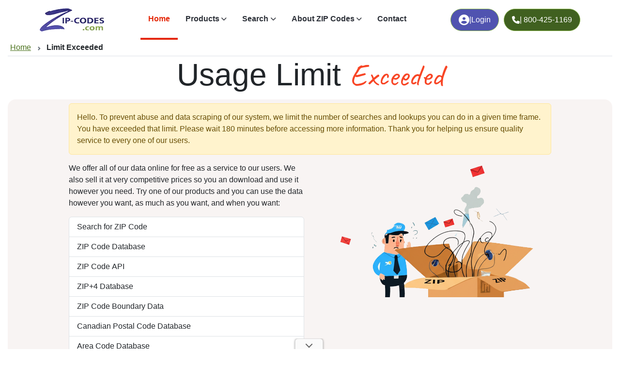

--- FILE ---
content_type: text/css
request_url: https://www.zip-codes.com/assets/css/style.min.css?v=0.0.05
body_size: 14373
content:
.bg-blur,.search-content{-webkit-backdrop-filter:blur(5px)}.bg-light2,.bg-light3,.bg-light4,.bg-light5{--bs-bg-opacity:0.4}.btn-outline-primary,.btn-primary{--bs-btn-hover-bg:#eb3616;--bs-btn-hover-border-color:#eb3616;--bs-btn-active-bg:#eb3616;--bs-btn-active-border-color:#eb3616}.fa-star-icon,html *{-moz-osx-font-smoothing:grayscale;-webkit-font-smoothing:antialiased}.form-group label,.navbar-transfarent #nav-icon span{background:var(--bs-white)}.waves2,.waves2:after,.waves2:before{-webkit-box-sizing:border-box;-moz-box-sizing:border-box;-mz-box-sizing:border-box}.dT,a{text-decoration:underline}.fa-star-icon,ol.ref a{font-style:normal}#mapS,#mapZ{background:url(/images/zip-code-radius-finder/background.webp) center center/cover no-repeat}:root,[data-bs-theme=light]{--bs-blue:#0c72c6;--bs-primary:#E42707;--bs-primary-rgb:248,69,37;--footer-bg-color:#191e25;--bs-light:#f8f4f3;--bs-light-rgb:248,244,243;--bs-dark-rgb:25,30,37;--bs-warning:#ffb14f;--bs-warning-rgb:255,177,79;--bs-font-caveat:'Caveat',cursive;--bs-font-sans-serif:sans-serif,system-ui,-apple-system,"Segoe UI",Roboto,"Helvetica Neue","Noto Sans","Liberation Sans",Arial,sans-serif,"Apple Color Emoji","Segoe UI Emoji","Segoe UI Symbol","Noto Color Emoji";--bs-gradient:linear-gradient(#f8f4f3, #fff)}html *{scroll-behavior:smooth}a{color:#4b721d}.h1,.h2,.h3,.h4,.h5,.h6,h1,h2,h3,h4,h5,h6{line-height:1.4}.shadow-sm{-webkit-box-shadow:0 1px 3px 0 rgba(0,0,0,.1),0 1px 2px -1px rgba(0,0,0,.1)!important;box-shadow:0 1px 3px 0 rgba(0,0,0,.1),0 1px 2px -1px rgba(0,0,0,.1)!important}.shadow-md{-webkit-box-shadow:2px 2px 10px 0 rgb(82 66 47 / 12%)!important;box-shadow:2px 2px 10px 0 rgb(82 66 47 / 12%)!important}.shadow{-webkit-box-shadow:2px 2px 20px 0 rgb(82 66 47 / 12%)!important;box-shadow:2px 2px 20px 0 rgb(82 66 47 / 12%)!important}.font-caveat{font-family:var(--bs-font-caveat)!important;font-weight:400!important}.rounded-bottom-left-4{border-bottom-left-radius:1rem}.rounded-bottom-right-4{border-bottom-right-radius:1rem}.rounded-top-left-4,.rounded-top-right-4{border-top-left-radius:1rem}.bg-blur{backdrop-filter:blur(5px);background-color:rgba(255,255,255,.2)}.bg-center{background-position:center!important}.bg-bottom{background-position:bottom!important}.bg-cover{background-size:cover!important}.bg-no-repeat{background-repeat:no-repeat!important}.bg-size-contain{background-size:contain!important}.bg-light2{background-color:rgba(166,182,208,var(--bs-bg-opacity))!important}.bg-light3{background-color:rgba(1170,204,204,var(--bs-bg-opacity))!important}.bg-light4{background-color:rgba(168,208,166,var(--bs-bg-opacity))!important}.bg-light5{background-color:rgba(80,83,176,var(--bs-bg-opacity))!important}.fs-10{font-size:10px!important}.fs-11{font-size:11px!important}.fs-12{font-size:12px!important}.fs-13{font-size:13px!important}.fs-14{font-size:14px!important}.fs-15{font-size:15px!important}.fs-16{font-size:16px!important}.fs-17{font-size:17px!important}.fs-18{font-size:18px!important}.fs-19{font-size:19px!important}.fs-20{font-size:20px!important}.fs-21{font-size:21px!important}.fs-22{font-size:22px!important}.fs-23{font-size:23px!important}.fs-24{font-size:24px!important}.fs-25{font-size:25px!important}.btn-top{position:fixed;bottom:20px;right:20px;cursor:pointer;display:none;height:36px;width:36px;text-align:center;line-height:36px;color:var(--bs-primary);border:2px solid var(--bs-primary);border-radius:.5rem;z-index:9;background-color:rgb(248,244,243,.65)}.form-check-label,.form-group label{color:var(--bs-dark);font-weight:500}.btn-top:hover{color:#fff;background-color:var(--bs-primary)}.bg-image{position:absolute;top:0;left:0;width:100%;height:100%;z-index:0;-o-object-fit:cover;object-fit:cover}.dark-overlay::after{position:absolute;opacity:.4;top:0;right:0;bottom:0;left:0;content:"";background:#000}.dark-overlay .overlay-content{position:relative;z-index:1}.accordion{--bs-accordion-btn-icon-width:1rem;--bs-accordion-btn-hover-icon:url("data:image/svg+xml,%3Csvg xmlns='http://www.w3.org/2000/svg' viewBox='0 0 16 16' fill='%23fff'%3E%3Cpath fill-rule='evenodd' d='M1.646 4.646a.5.5 0 0 1 .708 0L8 10.293l5.646-5.647a.5.5 0 0 1 .708.708l-6 6a.5.5 0 0 1-.708 0l-6-6a.5.5 0 0 1 0-.708z'/%3E%3C/svg%3E")}.accordion-item{border:var(--bs-accordion-border-width) solid var(--bs-accordion-border-color)!important}.accordion-item:first-of-type .accordion-button{border-top-left-radius:1rem;border-top-right-radius:1rem}.accordion-2 .accordion-item:first-of-type .accordion-button{border-top-left-radius:0;border-top-right-radius:0}.accordion-item:last-of-type .accordion-button.collapsed{border-bottom-right-radius:1rem;border-bottom-left-radius:1rem}.accordion-button{border-radius:1rem}.accordion-button:not(.collapsed){background-color:transparent;-webkit-box-shadow:none;box-shadow:none}.accordion-button:hover::after,.form-check-input:checked,.select2-container--bootstrap-5 .select2-dropdown .select2-results__options .select2-results__option.select2-results__option--selected,.select2-container--bootstrap-5 .select2-dropdown .select2-results__options .select2-results__option[aria-selected=true]:not(.select2-results__option--highlighted){background-color:var(--bs-primary)}.accordion-button::after{height:40px;width:40px;border-radius:30px;background-position:center;border:1px solid var(--bs-border-color);-webkit-transition:150ms linear;-o-transition:150ms linear;transition:150ms linear}.accordion-button:hover::after,.form-check-input:checked,.form-control:focus,.form-select:focus{border-color:var(--bs-primary)}.accordion-button:hover::after{background-image:var(--bs-accordion-btn-hover-icon)}.form-group{position:relative}.form-group label{position:absolute;top:-11px;left:10px;pointer-events:none;z-index:4;padding:0 10px}.form-group label.no-bg{top:-5px;background:0 0}.form-control,.form-select{font-size:15px;font-weight:500;height:52px;border-radius:.5rem;-webkit-transition:.3s;-o-transition:.3s;transition:.3s;-webkit-box-shadow:0 0 #0000,0 0 #0000,0 0 #0000,0 0 #0000,0 1px 2px 0 rgb(0 0 0 / .05);box-shadow:0 0 #0000,0 0 #0000,0 0 #0000,0 0 #0000,0 1px 2px 0 rgb(0 0 0 / .05)}textarea.form-control{height:auto}.form-group textarea.form-control{height:auto;padding:15px 20px}.form-check{padding-left:2em}.form-check-input{width:1.3em;height:1.3em;margin-top:.15em;border-color:#dee2e6}.form-check .form-check-input{margin-left:-2em}.form-check-input:focus,.navbar-toggler:focus,.search-select-input .form-control:focus{-webkit-box-shadow:none;box-shadow:none}.form-check-input[type=checkbox]{border-radius:.4em}.btn{--bs-btn-padding-x:1rem;--bs-btn-padding-y:0.625rem;--bs-btn-border-radius:0.5rem}.btn-lg{--bs-btn-padding-y:0.739rem;--bs-btn-padding-x:1.5rem;--bs-btn-font-size:1.1rem;--bs-btn-border-radius:0.6rem}.btn-sm{--bs-btn-padding-y:0.4rem;--bs-btn-padding-x:0.5rem;--bs-btn-font-size:0.775rem;--bs-btn-border-radius:0.4rem}.btn-primary{--bs-btn-bg:#406020;--bs-btn-border-color:#83b345;--bs-btn-focus-shadow-rgb:none;--bs-btn-disabled-bg:#F84525;--bs-btn-disabled-border-color:#F84525}.btn-outline-primary{--bs-btn-color:#F84525;--bs-btn-border-color:#F84525;--bs-btn-focus-shadow-rgb:13,110,253;--bs-btn-active-shadow:inset 0 3px 5px rgba(0, 0, 0, 0.125);--bs-btn-disabled-color:#eb3616;--bs-btn-disabled-bg:transparent;--bs-btn-disabled-border-color:#eb3616;--bs-gradient:none}.btn-default,.btn-outline-default{--bs-btn-bg:#fff;--bs-btn-hover-border-color:#c6c7c8;--bs-btn-focus-shadow-rgb:211,212,213;--bs-btn-active-border-color:#babbbc;--bs-btn-active-shadow:inset 0 3px 5px rgba(0, 0, 0, 0.125);--bs-btn-disabled-bg:#fff}.btn-default{--bs-btn-color:#000;--bs-btn-border-color:#fff;--bs-btn-hover-color:#000;--bs-btn-hover-bg:#d3d4d5;--bs-btn-active-color:#000;--bs-btn-active-bg:#c6c7c8;--bs-btn-disabled-color:#000;--bs-btn-disabled-border-color:#fff}.btn-outline-default{--bs-btn-color:#212529;--bs-btn-border-color:#ced4da;--bs-btn-hover-color:#F84525;--bs-btn-hover-bg:#cdcdcd;--bs-btn-active-color:#F84525;--bs-btn-active-bg:#e7e7e7;--bs-btn-disabled-color:#F84525;--bs-btn-disabled-border-color:#ced4da}.btn-light{--bs-btn-bg:#f8f4f3;--bs-btn-border-color:#f8f4f3;--bs-btn-hover-bg:#f7edeb;--bs-btn-hover-border-color:#f7edeb;--bs-btn-active-bg:#f7edeb;--bs-btn-active-border-color:#f7edeb;--bs-btn-disabled-bg:#f7edeb;--bs-btn-disabled-border-color:#f7edeb}.btn-warning{--bs-btn-color:#0e0e0e;--bs-btn-bg:#ffd105;--bs-btn-border-color:#ffd105;--bs-btn-hover-color:#0e0e0e;--bs-btn-hover-bg:#e7be05;--bs-btn-hover-border-color:#e7be05;--bs-btn-active-bg:#e7be05;--bs-btn-active-color:#0e0e0e;--bs-btn-active-border-color:#e7be05;--bs-btn-disabled-bg:#ffd105;--bs-btn-disabled-color:#0e0e0e;--bs-btn-disabled-border-color:#ffd105}.btn-dark{--bs-btn-bg:#212529;--bs-btn-border-color:#212529;--bs-btn-hover-bg:#0e0e0e;--bs-btn-hover-border-color:#0e0e0e;--bs-btn-active-bg:#0e0e0e;--bs-btn-active-border-color:#0e0e0e;--bs-btn-disabled-bg:#212529;--bs-btn-disabled-border-color:#212529}hr{opacity:1;color:#dee2e6}.card{--bs-card-spacer-y:1.5rem;--bs-card-spacer-x:1.5rem;--bs-card-border-color:var(--bs-border-color);--bs-card-cap-bg:transform;--bs-card-border-radius:var(--bs-border-radius-xl);--bs-card-inner-border-radius:calc(var(--bs-border-radius-xl) - (var(--bs-border-width)))}.card-footer,.card-header{width:calc(100% - var(--bs-card-spacer-x)*2);padding-right:0;padding-left:0;margin:auto}.card-hover{-webkit-transition:.3s ease-out;-o-transition:.3s ease-out;transition:.3s ease-out}.card-hover:hover{-webkit-transform:translate(0,-6px);-ms-transform:translate(0,-6px);transform:translate(0,-6px)}.list-separator{display:-webkit-box;display:-ms-flexbox;display:flex;-webkit-box-align:center;-ms-flex-align:center;align-items:center;-ms-flex-wrap:wrap;flex-wrap:wrap}.list-separator .list-inline-item{position:relative;margin-right:0}.list-separator .list-inline-item:not(:last-child){padding-right:2rem}.list-separator .list-inline-item:not(:last-child)::after{position:absolute;top:50%;right:.8rem;-webkit-transform:translateY(-50%);-ms-transform:translateY(-50%);transform:translateY(-50%);content:"/";opacity:.5}.breadcrumb-wrapper{padding:12px 0;border-bottom:1px solid #dee2e6}.breadcrumb{--bs-breadcrumb-divider-color:var(--bs-primary);--bs-breadcrumb-item-active-color:var(--bs-primary);margin-bottom:0!important}.breadcrumb-item+.breadcrumb-item::before{font-size:12px;font-weight:600;font-family:"Font Awesome 6 Free";content:var(--bs-breadcrumb-divider, "\f054")}.breadcrumb li{padding-left:5px;padding-right:5px}.breadcrumb li a:hover,.form-check-bookmark .form-check-bookmark-active,.link-hover:hover{color:var(--bs-primary)}.breadcrumb li.active{font-weight:600}.breadcrumb li::before{content:url("data:image/svg+xml,%3Csvg xmlns='http://www.w3.org/2000/svg' width='8' height='8' viewBox='0 0 8 8'%3E%3Cpath d='M2.5 0L1 1.5 3.5 4 1 6.5 2.5 8l4-4-4-4z' fill='%236c757d'/%3E%3C/svg%3E");margin-left:.2rem;margin-right:.7rem;vertical-align:middle}.breadcrumb li:first-child::before{content:none}.breadcrumb-scrollable{width:100%;overflow:auto;overflow-y:hidden}.breadcrumb-scrollable ol{width:max-content}.ui.tag{padding:.4rem 1.5em;letter-spacing:.5px;font-size:13px}.ui.tag:hover{color:#fff;border-color:var(--bs-primary)!important;background-color:var(--bs-primary)!important}.fa-star-icon::before,.fa-star-icon:not(.none)::after{content:"\f005";color:#ffb14f;top:0;font-family:"Font Awesome 6 Free";position:absolute;left:0}.badge{--bs-badge-padding-x:0.8em;--bs-badge-padding-y:0.4em}.dropdown-menu{--bs-dropdown-min-width:12rem;--bs-dropdown-item-padding-x:1.25rem;--bs-dropdown-item-padding-y:0.375rem;--bs-dropdown-link-color:#2f2e41;--bs-dropdown-link-hover-color:var(--bs-primary);--bs-dropdown-link-hover-bg:#f1f1f1;--bs-dropdown-link-active-color:var(--bs-primary);--bs-dropdown-link-active-bg:#f1f1f1;-webkit-box-shadow:0 5px 9px rgba(55,125,255,.075),0 5px 9px rgba(103,119,136,.075);box-shadow:0 5px 9px rgba(55,125,255,.075),0 5px 9px rgba(103,119,136,.075)}.dropdown-item{font-size:.875rem;font-weight:500}.fa-star-icon,.select2-container--bootstrap-5 .select2-selection--multiple .select2-selection__rendered .select2-selection__choice{font-size:13px}.select2-container--bootstrap-5 .select2-selection{border-radius:.5rem;border-color:var(--bs-border-color);min-height:calc(2em + .75rem + 2px);padding:.575rem 2.25rem .575rem .75rem;-webkit-box-shadow:0 0 #0000,0 0 #0000,0 0 #0000,0 0 #0000,0 1px 2px 0 rgb(0 0 0 / .05);box-shadow:0 0 #0000,0 0 #0000,0 0 #0000,0 0 #0000,0 1px 2px 0 rgb(0 0 0 / .05);background-color:var(--bs-body-bg)}.select2-container--bootstrap-5 .select2-selection--multiple .select2-selection__rendered .select2-selection__choice .select2-selection__choice__remove{width:.5rem;height:.5rem}.select2-container--bootstrap-5 .select2-dropdown .select2-results__options .select2-results__option{padding:.375rem .75rem;font-size:15px;font-weight:400;line-height:1.5}.select2-container--bootstrap-5 .select2-dropdown{border-color:var(--bs-primary)}.search-input:focus,.search-select-field:focus,.select2-container--bootstrap-5 .select2-dropdown .select2-search .select2-search__field:focus,.select2-container--bootstrap-5.select2-container--focus .select2-selection,.select2-container--bootstrap-5.select2-container--open .select2-selection{border-color:var(--bs-primary);-webkit-box-shadow:none;box-shadow:none}.rating-stars{gap:.02rem}.fa-star-icon{width:15px;height:13px;position:relative;margin-right:2px;font-weight:900;display:var(--fa-display,inline-block);font-variant:normal;line-height:1;text-rendering:auto}.fa-star-icon::before{z-index:1;opacity:.33}.fa-star-icon:not(.none)::after{z-index:2}.fa-star-icon.half::after{content:"\f089"}.rating-point h3{top:50%;-webkit-transform:translate(-50%,-50%);-ms-transform:translate(-50%,-50%);transform:translate(-50%,-50%);left:50%;letter-spacing:-.5px}.navbar{--bs-navbar-padding-y:1rem;--bs-navbar-collapse-border-color:var(--bs-border-color);z-index:9;--bs-navbar-color:#2f2e41;--bs-navbar-nav-link-padding-x:0.7rem;--bs-navbar-active-color:var(--bs-primary);--bs-navbar-hover-color:var(--bs-primary);--bs-navbar-border-color:var(--bs-primary);background-color:var(--bs-white)}@media(max-width:576px){.navbar .container,.navbar .container-fluid,.navbar .container-lg,.navbar .container-md,.navbar .container-sm,.navbar .container-xl,.navbar .container-xxl{--bs-gutter-x:2rem}}.custom-navbar.navbar{border-radius:var(--bs-border-radius-lg)}.custom-navbar.navbar.navbar-fixed{top:16px;left:0;z-index:1030;position:fixed;width:calc(100% - 32px);-webkit-transition:width .15s cubic-bezier(.25, 1, .5, 1),padding .45s cubic-bezier(.25, 1, .5, 1) .1s;-o-transition:width .15s cubic-bezier(.25, 1, .5, 1),padding .45s cubic-bezier(.25, 1, .5, 1) .1s;transition:width .15s cubic-bezier(.25, 1, .5, 1),padding .45s cubic-bezier(.25, 1, .5, 1) .1s;-webkit-transform:translate(16px,0);-ms-transform:translate(16px,0);transform:translate(16px,0)}.custom-navbar.navbar.navbar-transfarent{background-color:transparent}.custom-navbar.navbar.navbar-bg{-webkit-box-shadow:rgba(0,0,0,.08) 0 4px 12px;box-shadow:rgba(0,0,0,.08) 0 4px 12px}@media(min-width:992px) and (max-width:1199px){.navbar{--bs-navbar-nav-link-padding-x:0.5rem}}.navbar .navbar-nav{--bs-nav-link-padding-y:1.7rem}.custom-navbar .navbar-brand img{height:30px}.card-btn:last-child:before,.custom-navbar.navbar-transfarent .navbar-brand .logo-dark,.dT span:first-child,.form-check-bookmark .form-check-input:checked~.form-check-label .form-check-bookmark-default,.form-check-bookmark .form-check-input~.form-check-label .form-check-bookmark-active,.gm-style .gm-style-iw-tc,.hidden,.logo-white,.owl-nav-bottom.owl-theme .owl-dots button.owl-dot:nth-child(10),.owl-nav-bottom.owl-theme .owl-dots button.owl-dot:nth-child(11),.owl-nav-bottom.owl-theme .owl-dots button.owl-dot:nth-child(12),.owl-nav-bottom.owl-theme .owl-dots button.owl-dot:nth-child(13),.owl-nav-bottom.owl-theme .owl-dots button.owl-dot:nth-child(14),.owl-nav-bottom.owl-theme .owl-dots button.owl-dot:nth-child(4),.owl-nav-bottom.owl-theme .owl-dots button.owl-dot:nth-child(5),.owl-nav-bottom.owl-theme .owl-dots button.owl-dot:nth-child(6),.owl-nav-bottom.owl-theme .owl-dots button.owl-dot:nth-child(7),.owl-nav-bottom.owl-theme .owl-dots button.owl-dot:nth-child(8),.owl-nav-bottom.owl-theme .owl-dots button.owl-dot:nth-child(9),.select2-selection__arrow{display:none}.custom-navbar.navbar-transfarent .navbar-brand .logo-white,.form-check-bookmark .form-check-input:checked~.form-check-label .form-check-bookmark-active,.form-check-bookmark .form-check-input~.form-check-label .form-check-bookmark-default{display:block}@media(max-width:991px){.custom-navbar.navbar.navbar-transfarent{border-radius:.6rem}.custom-navbar.navbar{--bs-navbar-padding-x:.5rem}.nav-container{padding:0}.navbar-nav{margin-top:1rem}.navbar .navbar-nav{padding-top:1rem}.navbar .navbar-nav .dropdown-menu{--bs-dropdown-link-hover-bg:transform;--bs-dropdown-link-active-bg:transform}.navbar-collapse .collapse-close{width:20px;height:20px;cursor:pointer}.navbar-collapse .collapse-close span{position:absolute;display:block;width:100%;height:2px;opacity:1;border-radius:2px;background:#283448}.navbar-collapse .collapse-close :first-child{-webkit-transform:rotate(135deg);-ms-transform:rotate(135deg);transform:rotate(135deg)}.navbar-collapse .collapse-close :nth-child(2){-webkit-transform:rotate(-135deg);-ms-transform:rotate(-135deg);transform:rotate(-135deg)}.navbar-nav .nav-item{border-radius:.5rem;background-color:#f8f4f3}.navbar-nav .nav-item+.nav-item{margin-top:7px}.navbar-nav .nav-link{padding:.7rem 1rem;font-weight:700}.navbar-nav.sm-collapsible .sub-arrow{margin:-.7em 0 0;border-radius:.375rem;width:1.5em;height:1.5em;border-color:#d3d3d3;display:-webkit-box;display:-ms-flexbox;display:flex;-webkit-box-align:center;-ms-flex-align:center;align-items:center;-webkit-box-pack:center;-ms-flex-pack:center;justify-content:center}.navbar-nav .dropdown-menu{border-width:0 0 0 1px;margin:0 0 .75rem 1rem;padding:0;border-radius:0;background-color:transparent;-webkit-box-shadow:none;box-shadow:none;-webkit-animation:.3s ease-in-out navDropdownslideUp;animation:.3s ease-in-out navDropdownslideUp}[dir=rtl] .navbar-nav .dropdown-menu{border-width:0 1px 0 0;margin:0 1rem .75rem 0}@-webkit-keyframes navDropdownslideUp{from{opacity:0;-webkit-transform:translateY(-10px);transform:translateY(-10px)}to{opacity:1;-webkit-transform:translateY(0);transform:translateY(0)}}@keyframes navDropdownslideUp{from{opacity:0;-webkit-transform:translateY(-10px);transform:translateY(-10px)}to{opacity:1;-webkit-transform:translateY(0);transform:translateY(0)}}.dropdown-menu{--bs-dropdown-link-active-bg:transparent}}.top-below-nav{top:82px;--bs-navbar-padding-y:0.25rem;z-index:7}.secondary-nav{background-color:#fff;border-bottom:1px solid #dee2e6;padding:.2rem 0;z-index:7;box-shadow:0 2px 4px rgba(0,0,0,.05)}@media(max-width:768px){.top-below-nav{top:0}}.secondary-nav .btn-outline-primary{font-size:.85rem;padding:.25rem .75rem;border-color:#06c;color:#06c}.secondary-nav .btn-outline-primary:hover{background-color:#06c;color:#fff}.secondary-nav .btn-outline-primary.active{background-color:#06c;color:#fff;border-color:#06c}.gm-ui-hover-effect:hover span,.header-cat-box:hover .badge{background-color:var(--bs-primary)!important}.mobile-jump-nav{background-color:#fff;border-bottom:1px solid #dee2e6;padding:.75rem 0;position:sticky;top:60px;z-index:1029}#nav-icon,.menu-badge,.waves{position:relative}.mobile-jump-nav .form-select{max-width:300px;margin:0 auto}.sticky-md-top.secondary-nav{top:123px}.menu-badge{font-size:10px;background-color:#f8e6ec;color:#eb0254;border-radius:10px;padding:3px 10px;margin-left:6px;line-height:1}.navbar-toggler{padding:0;border:0;background-color:transparent;margin-left:6px}[dir=rtl] .navbar-toggler{margin-left:0;margin-right:6px}#nav-icon{width:24px;height:18px;-webkit-transform:rotate(0);-ms-transform:rotate(0);transform:rotate(0);-webkit-transition:.5s ease-in-out;-o-transition:.5s ease-in-out;transition:.5s ease-in-out;cursor:pointer;display:block}#nav-icon span{display:block;position:absolute;height:3px;width:100%;background:#212529;border-radius:9px;opacity:1;left:0;-webkit-transform:rotate(0);-ms-transform:rotate(0);transform:rotate(0);-webkit-transition:.25s ease-in-out;-o-transition:.25s ease-in-out;transition:.25s ease-in-out}.galary-overlay-hover::after,.nav-count{-webkit-transition:.3s ease-in-out;-o-transition:.3s ease-in-out}#nav-icon span:first-child{top:0}#nav-icon span:nth-child(2){top:8px}#nav-icon span:nth-child(3){top:15px}#nav-icon.open span:first-child{top:6px;-webkit-transform:rotate(135deg);-ms-transform:rotate(135deg);transform:rotate(135deg)}#nav-icon.open span:nth-child(2){opacity:0;left:-60px}#nav-icon.open span:nth-child(3){top:6px;-webkit-transform:rotate(-135deg);-ms-transform:rotate(-135deg);transform:rotate(-135deg)}.dropdown-toggle::after{border:none;content:"\f078";vertical-align:.055em;font-weight:900;font-family:"Font Awesome 6 Free"}.navbar .dropdown-toggle::after,.st td:nth-child(2),.st td:nth-child(3){font-size:12px}@media (min-width:992px){.navbar .nav-link{border-radius:0;display:-webkit-box;display:-ms-flexbox;display:flex;-webkit-box-align:center;-ms-flex-align:center;align-items:center;border-bottom:4px solid transparent}.navbar-nav .nav-link.active,.navbar-nav .nav-link.show{border-color:var(--bs-navbar-border-color)}.navbar-nav:not(.sm-collapsible) .nav-link .sub-arrow{font-weight:900;font-family:"Font Awesome 6 Free";border:0;font-size:13px;height:auto;width:auto;-webkit-transition:-webkit-transform 250ms linear;transition:transform 250ms linear;-o-transition:transform 250ms linear;transition:transform 250ms linear,-webkit-transform 250ms linear}.navbar-nav:not(.sm-collapsible) .nav-link[aria-expanded=true] .sub-arrow{-webkit-transform:rotate(180deg);-ms-transform:rotate(180deg);transform:rotate(180deg)}.navbar-nav:not(.sm-collapsible) .nav-link .sub-arrow::before{content:"\f078"}.navbar{--bs-navbar-nav-link-padding-x:1rem}.navbar-expand-lg .navbar-nav .nav-link{font-weight:600}.navbar-expand-lg .navbar-nav .dropdown-menu{border:0;margin:0;-webkit-box-shadow:0 3px 12px rgba(27,31,35,.15),0 0 1px rgba(27,31,35,.2);box-shadow:0 3px 12px rgba(27,31,35,.15),0 0 1px rgba(27,31,35,.2);-webkit-animation:.25s cubic-bezier(.68,-.55,.265,1.55) dropdown-show;animation:.25s cubic-bezier(.68,-.55,.265,1.55) dropdown-show}.navbar-expand-lg .navbar-nav .dropdown:hover>.dropdown-menu{display:block}@-webkit-keyframes dropdown-show{from{-webkit-transform:scale(.9);transform:scale(.9);opacity:0}to{-webkit-transform:scale(1);transform:scale(1);opacity:1}}@keyframes dropdown-show{from{-webkit-transform:scale(.9);transform:scale(.9);opacity:0}to{-webkit-transform:scale(1);transform:scale(1);opacity:1}}.navbar-expand-lg .dropdown .dropdown .dropdown-toggle{display:-webkit-box;display:-ms-flexbox;display:flex;-webkit-box-align:center;-ms-flex-align:center;align-items:center}.navbar-expand-lg .dropdown .dropdown .dropdown-toggle::after{margin-top:0;margin-right:-.3125rem;margin-left:auto;content:"\f054";font-size:11px}[dir=rtl] .navbar-expand-lg .dropdown .dropdown .dropdown-toggle::after{margin-right:auto;margin-left:-.3125rem;transform:rotate(180deg)}.navbar-expand-lg .navbar-nav .dropdown .dropdown .dropdown-menu{left:100%!important;margin-left:-.375rem;top:calc((var(--bs-dropdown-item-padding-y) + -5px)*-1)!important}[dir=rtl] .navbar-expand-lg .navbar-nav .dropdown .dropdown .dropdown-menu{left:auto!important;right:100%!important;margin-left:auto;margin-right:-.375rem}}.btn-user{height:46px;width:42px;font-size:21px;margin-right:15px}.nav-count,.search-bar .search-select-input svg.form-icon-end{height:18px;width:18px}.btn-user svg{height:24px;width:24px}.nav-count{top:-4px;pointer-events:none;transition:.3s ease-in-out}.custom-navbar.navbar.navbar-transfarent .btn-user{color:#fff}.hero-header{padding:7rem 0 5rem}.hero-header.dark-overlay::after{opacity:.4}.hero-header-subtitle{letter-spacing:.1em}.hero-header-map{height:500px}.hero-header-rounded{padding:6rem 0 11.625rem}.hero-header-grid{padding:3rem 0}@media(max-width:767px){.hero-header{height:auto!important}}@media(min-width:576px){.custom-navbar .navbar-brand img,.navbar-brand img{height:48px;width:auto}.hero-header-grid{padding:5rem 0}.hero-header-map{height:600px}}@media(min-width:768px){.hero-header{padding:12rem 0}.hero-header-grid{padding:8rem 0}.hero-header-rounded{padding:12rem 0 17.625rem}.hero-header-map{height:800px}}.waves,.waves2{width:100%;height:15vh;margin-bottom:-7px;min-height:100px;max-height:150px}.hero-header-classic{padding:10rem 0 4.5rem}@media (min-width:768px){.hero-header-classic{padding:25rem 0 8rem}}.bg-image-overlay::after{position:absolute;top:0;right:0;bottom:0;left:0;content:"";background:rgba(25,30,37,.25)}.bg-gradient-vertical{-webkit-mask-image:-webkit-gradient(linear,left top,left bottom,from(#191e25),to(rgba(25,30,37,0)))}.header-carousel.owl-carousel .owl-stage,.header-carousel.owl-carousel .owl-stage-outer,.header-carousel.owl-carousel.owl-drag .owl-item{height:100%}.hero-header-waves.dark-overlay::after{z-index:1}.search-content{backdrop-filter:blur(5px);background-color:rgba(0,0,0,.5)}.search-wrapper{grid-column-gap:24px;padding:24px;-webkit-box-shadow:0 3px 20px rgba(192,192,192,.21);box-shadow:0 3px 20px rgba(192,192,192,.21);border-radius:50px}@media screen and (max-width:767px){.search-wrapper{-webkit-box-orient:vertical;-webkit-box-direction:normal;-ms-flex-direction:column;flex-direction:column;border-radius:1rem}}.search-field{grid-column-gap:16px}.ff_fileupload_wrap table.ff_fileupload_uploads td.ff_fileupload_summary .ff_fileupload_filename,.svg-icon{color:var(--bs-dark)}.search-input,.search-select-field{padding:10px 24px 10px 0;border-radius:0;border-width:0 0 1px;background-color:transparent;-webkit-box-shadow:none;box-shadow:none}.vertical-divider{border-left:1px solid rgba(255,255,255,.1)}.hero-header-rounded~.header-categories{margin-top:-90px;padding:12px}.header-cat-box:hover .badge{-webkit-transition:.4s;-o-transition:.4s;transition:.4s;color:var(--bs-white)!important}.header-cat-box{box-shadow:inset 0 0 7px rgba(0,0,0,.15)}.header-cat-box:hover img{animation-name:floater;-webkit-animation-name:floater;animation-duration:1.5s;-webkit-animation-duration:1.5s;animation-iteration-count:1;-webkit-animation-iteration-count:1;visibility:visible!important}.text-span{background-image:url("data:image/svg+xml,%3Csvg width='262' height='17' viewBox='0 0 262 17' fill='none' xmlns='http://www.w3.org/2000/svg'%3E%3Cpath d='M3.99931 12.9463C70.3926 7.14883 214.09 -1.29457 257.733 11.3115' stroke='%23F84525' stroke-width='8' stroke-linecap='round'/%3E%3C/svg%3E%0A");background-position:50% 100%;background-repeat:no-repeat;background-size:auto}.inner-header{padding:5rem 0}.navbar-fixed~.hero-header-waves .inner-header{padding-top:9.813rem}.waves2 svg{margin-top:-75px}.waves2 svg path{animation:10s linear infinite pathAnim}.waves2 svg path:nth-child(2){animation-delay:1.s}.waves2 svg path:nth-child(3){animation-delay:2.1s}.waves2 svg path:nth-child(4){animation-delay:3.2s}@keyframes pathAnim{0%,100%{d:path(
      "M0, 192 C220, 100, 440, 100, 660, 192 C880, 290, 1100, 290, 1320, 192 L1320 500 L0 500"
    )}25%{d:path(
      "M0, 100 C220, 100, 440, 292, 660, 292 C880, 292, 1100, 100, 1320, 102 L1320 500 L0 500"
    )}50%{d:path(
      "M0, 192 C220, 290, 440, 290, 660, 192 C880, 100, 1100, 100, 1320, 192 L1320 500 L0 500"
    )}75%{d:path(
      "M0, 292 C220, 292, 440, 100, 660, 100 C880, 100, 1100, 292, 1320, 192 L1320 500 L0 500"
    )}}@media (max-width:768px){.waves,.waves2{height:40px;min-height:40px}}.important-text{top:-11px}.about-blockquote{padding:7px 20px 9px 5%;border-left:5px solid var(--bs-primary)}.about-image-wrap{padding:5px;background-color:var(--bs-primary)}.about-image-four,.about-image-one{min-height:235px}.about-image-three,.about-image-two{min-height:165px}.about-circle-icon{width:80px;height:80px}.about-video::after{content:'';position:absolute;top:0;left:0;width:100%;height:100%;background-color:rgba(0,0,0,.25)}.about-img{width:100%;height:500px;-o-object-fit:cover;object-fit:cover}.video-icon{width:100px;height:100px;-webkit-transition:150ms linear;-o-transition:150ms linear;transition:150ms linear}.video-icon:hover{background-color:#fff;color:var(--bs-primary)!important}.parallax-window{min-height:550px}.achievements-wrapper{width:82%;margin-top:-50px}@media(max-width:575px){.image-wrapper.about img{height:300px;-o-object-fit:cover;object-fit:cover}}.counter-content_about{padding:48px 16px}.member-social{top:15px;right:15px}.member-social a{height:38px;width:38px;-webkit-backdrop-filter:blur(5px);backdrop-filter:blur(5px);background-color:rgba(255,255,255,.2);-webkit-transition:border .2s;-o-transition:border .2s;transition:border .2s}.member-social a:hover{border:1px solid #fff}.title-line{padding-left:75px}.title-line:before{position:absolute;left:0;top:50%;margin-top:-1px;height:1px;width:60px;content:'';background:var(--bs-primary)}.l-spacing-1{letter-spacing:.1rem}.hero-about{padding-bottom:11rem!important}.about-video-top{margin-top:-10rem}.counter-box{height:200px;width:200px}.banner-shape-one{top:-30px;right:-67px;display:none}.banner-shape-two{bottom:180px;left:-90px;display:none}@media screen and (min-width:1480px){.banner-shape-one,.banner-shape-two{display:block}}.testimonial-image{position:absolute;top:-89px;right:8%}.testimonial-image img{height:360px;opacity:.2}.owl-nav-center.owl-theme .owl-nav,.testimonial-carousel.owl-theme .owl-nav{margin-top:0}.testimonial-carousel.owl-theme .owl-nav [class*=owl-]{color:#fff;padding:4px 7px;display:inline-block;cursor:pointer;position:absolute;top:42%;left:0;opacity:1;-webkit-transition:border .3s;-o-transition:border .3s;transition:border .3s;-webkit-transform:translate(0,-58%);-ms-transform:translate(0,-58%);transform:translate(0,-58%);font-size:14px;height:60px;width:60px;border-radius:50%;line-height:60px;margin:0;-webkit-backdrop-filter:blur(5px);backdrop-filter:blur(5px);background-color:rgba(255,255,255,.08);border:1px solid rgba(255,255,255,0)}.testimonial-carousel.owl-theme .owl-nav [class*=owl-]:hover{border-color:var(--bs-white)}.testimonial-carousel.owl-theme .owl-nav [class*=owl-]:focus{outline:0}.testimonial-carousel.owl-theme .owl-nav .owl-prev{left:-10px}.testimonial-carousel.owl-theme .owl-nav .owl-next{right:-10px;left:unset}.card-image-hover::before{position:absolute;top:0;left:-75%;z-index:2;display:block;content:'';width:50%;height:100%;background:-o-linear-gradient(left,rgba(255,255,255,0) 0,rgba(255,255,255,.3) 100%);background:-webkit-gradient(linear,left top,right top,from(rgba(255,255,255,0)),to(rgba(255,255,255,.3)));background:linear-gradient(to right,rgba(255,255,255,0) 0,rgba(255,255,255,.3) 100%);-webkit-transform:skewX(-25deg);-ms-transform:skewX(-25deg);transform:skewX(-25deg)}.card-hover-bg:hover .card-image-hover::before{-webkit-animation:.75s shine;animation:.75s shine}@-webkit-keyframes shine{100%{left:125%}}@keyframes shine{100%{left:125%}}.card-img-wrap{height:0;padding-bottom:65%;overflow:hidden;position:relative}.card-badge{top:25px;padding:5px 10px;border-top-right-radius:6px;border-bottom-right-radius:6px;letter-spacing:1px;font-size:.719rem!important;border-width:1px 1px 1px 0;border-style:solid;border-color:rgba(255,255,255,.2)}[dir=rtl] .card-badge{border-radius:6px 0 0 6px}.card-badge+.card-badge{top:60px}.card-start{font-size:14px}.cat-icon{width:52px;height:52px;top:-25px;right:24px;border:2px solid #fff}[dir=rtl] .cat-icon{right:auto;left:24px}.btn-icon{height:36px;width:36px}.btn-icon-md{height:42px;width:42px}.card.dark-overlay::after{opacity:1;background:-o-linear-gradient(bottom,rgba(25,30,37,.9) 0,rgba(25,30,37,.55) 35%,rgba(22,22,23,.1) 60%,rgba(0,0,0,0) 100%);background:-webkit-gradient(linear,left bottom,left top,from(rgba(25,30,37,.9)),color-stop(35%,rgba(25,30,37,.55)),color-stop(60%,rgba(22,22,23,.1)),to(rgba(0,0,0,0)));background:linear-gradient(to top,rgba(25,30,37,.9) 0,rgba(25,30,37,.55) 35%,rgba(22,22,23,.1) 60%,rgba(0,0,0,0) 100%)}.all-filters,.map-close-icon{background-color:var(--bs-white)}.category-icon-box{height:60px;width:60px}.region-card-image::after{content:'';background-color:rgba(13,13,13,.5);position:absolute;top:0;bottom:0;left:0;right:0}.decoration.blur-2,.decoration.blur-3{z-index:-1;width:400px;height:400px;--bs-bg-opacity:.54;background-color:rgba(var(--bs-primary-rgb),var(--bs-bg-opacity))!important}.region-card img{-webkit-transition:-webkit-transform .3s ease-in-out;transition:transform .3s ease-in-out;-o-transition:transform .3s ease-in-out;transition:transform .3s ease-in-out,-webkit-transform .3s ease-in-out}.region-card:hover img{-webkit-transform:scale(1.1);-ms-transform:scale(1.1);transform:scale(1.1)}.region-card-info{padding:40px 30px}.region-card-link{padding:10px 30px;margin-bottom:40px}.cat-name,.region-card-link-text,.subtitle-core-value{letter-spacing:.2em}.decoration{position:absolute}.decoration.blur-2{-webkit-filter:blur(400px);filter:blur(400px);top:auto;bottom:10%;left:5%;right:auto}.decoration.blur-3{-webkit-filter:blur(400px);filter:blur(400px);top:13%;bottom:auto;left:auto;right:0}@media screen and (min-width:1280px){.about-img{height:550px}.decoration.blur-1,.decoration.blur-2,.decoration.blur-3{width:400px;height:400px}}.map-wrapper{display:-webkit-box;display:-ms-flexbox;display:flex;width:100%;position:relative}.items-content{width:100%;min-height:700px;padding-left:12px;padding-right:12px}.items-content .card-img-wrap{padding-bottom:56%}.map-content{-webkit-transition:.3s;-o-transition:.3s;transition:.3s}.map-content .search-select-input .form-control{border:0;-webkit-box-shadow:0 2px 4px rgba(0,0,0,.2),0 -1px 0 rgba(0,0,0,.02);box-shadow:0 2px 4px rgba(0,0,0,.2),0 -1px 0 rgba(0,0,0,.02)}.map-content .search-select-input .form-control:focus{-webkit-box-shadow:0 2px 4px rgba(0,0,0,.2),0 -1px 0 rgba(0,0,0,.02);box-shadow:0 2px 4px rgba(0,0,0,.2),0 -1px 0 rgba(0,0,0,.02)}.map-close-icon{height:52px;width:52px;-webkit-box-shadow:0 2px 4px rgba(0,0,0,.2),0 -1px 0 rgba(0,0,0,.02);box-shadow:0 2px 4px rgba(0,0,0,.2),0 -1px 0 rgba(0,0,0,.02)}.sidebarCollapse{z-index:9999}.map-content .map-full{height:100vh;min-height:400px;z-index:5}@media (max-width:1199px){.js-sidebar-filters-mobile,.map-content{height:100vh;position:fixed;right:0;background:var(--bs-white);top:0;z-index:9991;-webkit-transform:translateX(100%);-ms-transform:translateX(100%);transform:translateX(100%);-webkit-transition:.2s ease-in-out;-o-transition:.2s ease-in-out;transition:.2s ease-in-out;max-width:100%;width:100%}.js-sidebar-filters-mobile{overflow-y:scroll}.js-sidebar-filters-mobile.active,.map-content.opened{-webkit-transform:translateX(0);-ms-transform:translateX(0);transform:translateX(0)}}.truncated,ins{overflow:hidden}@media (min-width:1200px){.map-content,.map-content .map-full{height:calc(100vh - 9.648rem)}.map-content{position:fixed;top:9.648rem;right:0;width:calc(100% - 650px)}[dir=rtl] .map-content{left:0;right:auto}.map-content.active{width:calc(100% - 350px)}.container,.container-lg,.container-md,.container-sm,.container-xl{max-width:1020px}}.inner-wrap--top{z-index:99}.all-filters-wrap{z-index:9}.all-filters{-webkit-box-shadow:0 8px 20px -3px rgba(0,0,0,.1);box-shadow:0 8px 20px -3px rgba(0,0,0,.1)}.search-bar-title{font-size:30px;line-height:1}.search-select-input .form-control{height:52px;font-size:16px;padding:6px 125px 6px 55px;border-radius:30px}[dir=rtl] .search-select-input .form-control{padding:6px 55px 6px 125px}.search-bar .search-select .select2-container--bootstrap-5 .select2-selection{font-size:15px;border-radius:30px;min-height:calc(2.375em + .75rem + 2px);padding:.775rem 2.25rem .775rem 3rem}.search-bar .select2-container--bootstrap-5.select2-container--open.select2-container--below .select2-selection{border-bottom-right-radius:0;border-bottom-left-radius:0}.search-bar .search-select svg,.search-bar .search-select-input svg{height:20px;width:20px}.has-icon .form-icon-end,.has-icon .form-icon-start,.input-select{-webkit-transform:translate(0,-50%);-ms-transform:translate(0,-50%);transform:translate(0,-50%)}.input-select{border:0;right:48px;background:0 0}[dir=rtl] .input-select{right:auto;left:48px}.has-icon .form-icon-start{left:20px}[dir=rtl] .has-icon .form-icon-start{left:auto;right:20px}.has-icon .form-icon-end,.toggle-clearfield-more{right:20px}[dir=rtl] .has-icon .form-icon-end{right:auto;left:20px}[dir=rtl] .select2-container--bootstrap-5 .select2-selection--single{background-position:left .75rem center}@media(min-width:1200px){.hero-header.vh-100{height:calc(100vh - 32px)!important}.hero-header-rounded .bg-image,.hero-header-rounded.dark-overlay::after{border-bottom-left-radius:22%;border-bottom-right-radius:60%}.image-wrapper.about{border-radius:50px!important}.sidebar-filters{width:300px;-webkit-transition:.3s;-o-transition:.3s;transition:.3s;margin-left:0;position:relative}.sidebar-filters.active{margin-left:-300px}[dir=rtl] .sidebar-filters.active{margin-left:0;margin-right:-300px}.items-content{width:350px;min-height:calc(100vh - 9.648rem);-webkit-box-shadow:inset 1px -4px 4px rgba(0,0,0,.0705882353),1px -4px 4px rgba(0,0,0,.0705882353);box-shadow:inset 1px -4px 4px rgba(0,0,0,.0705882353),1px -4px 4px rgba(0,0,0,.0705882353)}[dir=rtl] .items-content{-webkit-box-shadow:inset -1px -4px 4px rgba(0,0,0,.0705882353),-1px -4px 4px rgba(0,0,0,.0705882353);box-shadow:inset -1px -4px 4px rgba(0,0,0,.0705882353),-1px -4px 4px rgba(0,0,0,.0705882353)}.map-full.shadow-left::before,.map-full.shadow-right::before{content:"";position:absolute;top:0;left:0;right:0;bottom:0;display:block;z-index:1000;pointer-events:none}.map-full.shadow-left::before{-webkit-box-shadow:inset .5rem 0 1rem -.5rem rgba(0,0,0,.15);box-shadow:inset .5rem 0 1rem -.5rem rgba(0,0,0,.15)}[dir=rtl] .map-full.shadow-left::before{-webkit-box-shadow:inset -.5rem 0 1rem -.5rem rgba(0,0,0,.15);box-shadow:inset -.5rem 0 1rem -.5rem rgba(0,0,0,.15)}.search-bar [class*=col-]{border-right:1px solid var(--bs-border-color)}[dir=rtl] .search-bar [class*=col-]{border-right:0;border-left:1px solid var(--bs-border-color)}.search-bar [class*=col-]:nth-child(4){border-right:0}.search-select-input .form-control{border:0;height:70px;border-radius:0;padding:6px 164px 6px 55px}[dir=rtl] .search-select-input .form-control{padding:6px 55px 6px 164px}.search-bar .search-select .select2-container--bootstrap-5 .select2-selection{border:0;height:70px;border-radius:0;padding:22px 44px 22px 55px}[dir=rtl] .search-bar .search-select .select2-container--bootstrap-5 .select2-selection{padding:22px 55px 22px 44px}.input-select{right:75px}[dir=rtl] .input-select{right:auto;left:75px}.has-icon .form-icon-end,.has-icon .form-icon-start{right:40px}[dir=rtl] .has-icon .form-icon-end{right:auto;left:40px}.search-bar .search-select svg,.search-bar .search-select-input svg{height:24px;width:24px}.search-bar .search-select-input svg.form-icon-end{height:20px;width:20px}}@media(min-width:768px) and (max-width:1199px){.filters-text{height:52px;padding:9px 20px;border:1px solid var(--bs-border-color);border-radius:var(--bs-border-radius-pill)}.filters-text:first-child{width:100%}}.gm-style{font-family:var(--bs-body-font-family)}.gm-style .gm-style-iw-c{width:300px;padding:0!important;max-width:300px!important}.gm-style .gm-style-iw-d{overflow:auto!important}.gm-ui-hover-effect{opacity:1;top:1rem!important;right:1rem!important;border-radius:50%;z-index:3;-webkit-backdrop-filter:blur(5px);backdrop-filter:blur(5px);background-color:rgba(255,255,255,.3)!important;-webkit-transition:150ms linear;-o-transition:150ms linear;transition:150ms linear}[dir=rtl] .gm-ui-hover-effect{right:auto!important;left:1rem!important}.gm-ui-hover-effect:hover,.gm-ui-hover-effect>span{background-color:#fff!important}.underline{height:1px;width:30%;margin:20px 0;background-color:#ffd8d1}.underline span{height:5px;background-color:#ffd8d1}.shape-polygon{height:72px;width:72px;-webkit-clip-path:polygon(25% 0%,36% 0,11% 100%,0% 100%);clip-path:polygon(25% 0%,36% 0,11% 100%,0% 100%)}[dir=rtl] .shape-polygon{-webkit-clip-path:polygon(75% 0%,65% 0,86% 100%,97% 100%);clip-path:polygon(75% 0%,65% 0,86% 100%,97% 100%)}.shape-rounded{height:14px;width:14px}.event-calendar-date{line-height:31px}.event-month{line-height:15px;margin-top:3px}.date-icon{height:72px;width:72px;-webkit-box-shadow:0 .25em 0 var(--bs-border-color);box-shadow:0 .25em 0 var(--bs-border-color)}.date-icon:before{content:"";width:74%;height:6px;position:absolute;top:-3px;left:14px;background-image:url("../images/calendar-spring.png")}.destinations-masonry::after{position:absolute;opacity:.3;top:0;right:0;bottom:0;left:0;content:"";background:#000}.masonry-country{letter-spacing:1px}.destinations-masonry-image,.image-zoom-hover{-webkit-transition:-webkit-transform .4s cubic-bezier(.71, .05, .29, .9);transition:transform .4s cubic-bezier(.71, .05, .29, .9);-o-transition:transform .4s cubic-bezier(.71, .05, .29, .9);transition:transform .4s cubic-bezier(.71, .05, .29, .9),-webkit-transform .4s cubic-bezier(.71, .05, .29, .9);-webkit-transform:scale(1) rotate(0);-ms-transform:scale(1) rotate(0);transform:scale(1) rotate(0)}.blog-list-card:hover .image-zoom-hover,.card:hover .image-zoom-hover,.destinations-masonry:hover .destinations-masonry-image,.news-list-item:hover .image-zoom-hover{-webkit-transform:scale(1.2) rotate(5deg);-ms-transform:scale(1.2) rotate(5deg);transform:scale(1.2) rotate(5deg)}.destinations-masonry .bg-blur,.region-card .bg-blur{-webkit-transition:150ms linear;-o-transition:150ms linear;transition:150ms linear}.destinations-masonry:hover .bg-blur,.region-card:hover .bg-blur{color:var(--bs-primary)!important;background-color:var(--bs-white)}.capital-letter{font-size:7rem;bottom:-36px;right:50px}[dir=rtl] .capital-letter{right:auto;left:50px}@media(min-width:576px){.hero-header-rounded~.header-categories{padding:0}.about-image-four,.about-image-one{min-height:305px}.about-image-three,.about-image-two{min-height:205px}.category-icon-box{height:70px;width:70px}.gm-style .gm-style-iw-c{width:350px;max-width:350px!important}.capital-letter{font-size:10rem}.blog-list-card{padding:36px!important}}@media(min-width:768px) and (max-width:991px){.capital-letter{font-size:7rem}}.bg-size-cover{min-height:246px}#mapS,#mapZ,.slide{min-height:250px}.owl-carousel .owl-item .blog-avatar{height:48px;width:48px}.post-title{display:-webkit-box;-webkit-box-orient:vertical;-webkit-line-clamp:2}.news-title a,.post-title a,.slider-blog-arrow h5{background-repeat:no-repeat;background-size:0 100%;-webkit-transition:.5s ease-in-out;-o-transition:.5s ease-in-out;transition:.5s ease-in-out;display:inline;background-image:-o-linear-gradient(transparent calc(100% - 2px),var(--bs-primary) 2px);background-image:linear-gradient(transparent calc(100% - 2px),var(--bs-primary) 2px)}.news-title a:hover,.post-title a:hover,.slider-blog-arrow:hover h5{background-size:100% 100%}.blog-header{height:400px}.blog-header:before{content:'';top:0;left:0;height:100%;width:100%;position:absolute;background-color:rgba(13,13,13,.3)}.date-line{width:30px;height:1px;background-color:var(--bs-primary)}.slider-blog-arrow{padding-right:40px}[dir=rtl] .slider-blog-arrow{padding-right:0;padding-left:40px!important}.slider-blog-arrow:last-child{border-right-style:none;padding-right:0;padding-left:40px}@media screen and (min-width:992px){.slider-blog-arrow{padding-right:100px}[dir=rtl] .slider-blog-arrow{padding-right:0;padding-left:100px!important}.slider-blog-arrow:last-child{padding-left:100px}[dir=rtl] .slider-blog-arrow:last-child{padding-right:100px;padding-left:0!important}}.single-post .entry-content>p:first-child:first-letter{font-size:52px;line-height:1;font-weight:700;float:left;padding:0 6px 0 0;margin-bottom:-6px;color:var(--bs-primary)}.blockquote{position:relative;padding:.4em 1.2em;text-align:center;font-size:1.1em;line-height:1.5}.aligncenter,.alignleft,.alignnone,.alignright{display:block;margin:1.6em auto;clear:both}.caption{color:#555;max-width:100%}.caption img{border:0;height:auto;margin:0;padding:0}.post-tags a:before{content:"#"}@media screen and (min-width:768px){.single-post .entry-content{line-height:1.7}.blockquote{max-width:440px;margin-left:auto;margin-right:auto;font-size:1.7em;line-height:1.3}.aligncenter{margin:2em auto}.alignleft,.alignright{max-width:50%}.alignleft{float:left;margin:.4em 2em 1em 0}.alignright{float:right;margin:.4em 0 1em 2em}.blockquote.alignleft,.blockquote.alignright{width:40%!important;padding-bottom:0}.blockquote.alignleft{padding-right:0}.blockquote.alignright{padding-left:0}}.testimonial-text{font-size:46px;line-height:54px}.address-card{padding:10px}.address-card-info{padding:20px;border-radius:.8rem;-webkit-backdrop-filter:blur(5px);backdrop-filter:blur(5px);background-color:rgba(255,255,255,.3)}.authentication-wrap{max-width:30rem}@media(min-width:1400px){.sidebar-filters{width:350px}.items-content{width:700px}.sidebar-filters.active{margin-left:-350px}[dir=rtl] .sidebar-filters.active{margin-left:0;margin-right:-350px}.map-content{width:calc(100% - 1050px)}.map-content.active{width:calc(100% - 700px)}.authentication-wrap{margin-left:20%}}.required:after{content:"*";position:relative;font-size:inherit;color:rgba(var(--bs-danger-rgb))!important;padding-left:.15rem;font-weight:600}.toggle-clearfield,.toggle-password{top:50%;right:10px;position:absolute;color:#666;cursor:pointer;pointer-events:all;-webkit-transform:translate(-5px,-50%);-ms-transform:translate(-5px,-50%);transform:translate(-5px,-50%);font-size:14px;z-index:7}.toggle-clearfield{font-size:18px}.card-icon{height:70px;width:70px}.card-btn_wrap,.qv .ic img{height:65px}.listing-accordion .accordion-button,.listing-accordion .accordion-item{border-radius:.5rem}.listing-accordion .accordion-button::after{background-color:transparent;background-size:16px}.listing-accordion .accordion-item:first-of-type .accordion-button{border-top-left-radius:.5rem;border-top-right-radius:.5rem}.ff_fileupload_wrap .ff_fileupload_dropzone{border-color:var(--bs-primary);border-radius:.5rem;background-color:var(--bs-white);background-size:90px}.ff_fileupload_wrap .ff_fileupload_dropzone:active,.ff_fileupload_wrap .ff_fileupload_dropzone:focus,.ff_fileupload_wrap .ff_fileupload_dropzone:hover{opacity:1;background-color:var(--bs-white);border-color:var(--bs-primary)}.fileup-sm~.ff_fileupload_wrap .ff_fileupload_dropzone{height:144px;background-size:65px}.ff_fileupload_wrap table.ff_fileupload_uploads td.ff_fileupload_summary{padding:1.1em}.ff_fileupload_wrap table.ff_fileupload_uploads td.ff_fileupload_summary .ff_fileupload_filename input{font-size:14px;border-radius:.4rem;padding:.375rem .75rem;border-color:#dee2e6;height:35px}.ff_fileupload_wrap table.ff_fileupload_uploads td.ff_fileupload_actions button{width:35px;height:35px;border-radius:.4rem;border-color:#dee2e6}.ff_fileupload_buttoninfo,.ff_fileupload_fileinfo{margin-top:.15rem}.ff_fileupload_wrap table.ff_fileupload_uploads td.ff_fileupload_summary .ff_fileupload_errors{color:#dc3545;font-weight:600}.profile-card{padding-bottom:65px}.profile-card .profile-card_bg--img{height:215px;border-radius:1rem 1rem 0 0;-moz-border-radius:1rem 1rem 0 0;-webkit-border-radius:1rem 1rem 0 0;-khtml-border-radius:1rem 1rem 0 0}.profile-card .profile-card_bg--img:after,.profile-card .profile-card_bg--img:before{content:'';position:absolute;background:#fff;-ms-transform:rotate(12deg);transform:rotate(12deg);-webkit-transform:rotate(12deg);-moz-transform:rotate(12deg);-o-transform:rotate(12deg);left:-25%;bottom:-63%;width:100%;height:70%}.profile-card .profile-card_bg--img:after{left:auto;right:-25%;-ms-transform:rotate(-8deg);transform:rotate(-8deg);-webkit-transform:rotate(-8deg);-moz-transform:rotate(-8deg);-o-transform:rotate(-8deg)}.profile-card .profile-image-wrap{width:146px;height:146px;margin:80px auto 20px}.star-circle{right:3%}.card-btn_wrap:before{content:'';position:absolute;left:0;top:0;width:100%;height:1px;background:-o-radial-gradient(center,ellipse,#ddd 0,rgba(255,255,255,0) 70%);background:radial-gradient(ellipse at center,#ddd 0,rgba(255,255,255,0) 70%)}.card-btn:before{content:'';position:absolute;right:0;top:0;width:1px;height:100%;background:-o-radial-gradient(top,ellipse,#ddd 0,rgba(255,255,255,0) 70%);background:radial-gradient(ellipse at top,#ddd 0,rgba(255,255,255,0) 70%)}[dir=rtl] .card-btn:before{right:auto;left:0}.comment-datetime{letter-spacing:.5px}.menu{padding:0 0 10px;margin:0 0 20px;border-bottom:1px dotted var(--bs-border-color)}.menu-label{background:#fae7d7;padding:1px 10px 0;letter-spacing:1px}.review-image [class*=col-] a img{height:75px;width:115px}.review-image [class*=col-]:nth-child(2n+3) a img{height:75px;width:75px}.galary-overlay-hover::after{opacity:0;transition:.3s ease-in-out}.galary-overlay-hover:hover::after{opacity:.5}.galary-hover-element{visibility:hidden;opacity:0;-webkit-transition:.3s ease-in-out;-o-transition:.3s ease-in-out;transition:.3s ease-in-out;z-index:9}.galary-overlay-hover:hover .galary-hover-element{visibility:visible;opacity:1}.about-gallery{grid-column-gap:.25rem;grid-row-gap:.25rem;-ms-grid-rows:auto;grid-template-rows:auto;-ms-grid-columns:1fr 1rem 1fr 1rem 1.5fr 1rem 1fr 1rem 1fr;grid-template-columns:1fr 1fr 1.5fr 1fr 1fr;grid-auto-columns:1fr;-webkit-box-align:center;-ms-flex-align:center;align-items:center;margin-top:2rem;margin-bottom:2rem;display:-ms-grid;display:grid;-webkit-transform:scale(1.2);-ms-transform:scale(1.2);transform:scale(1.2)}@media(min-width:576px){.blog-header{height:550px}.date-line{width:70px}.slider-blog-arrow{border-right:1px solid var(--bs-border-color)}[dir=rtl] .slider-blog-arrow{border-left:1px solid var(--bs-border-color);border-right:0}[dir=rtl] .slider-blog-arrow:last-child{border-left-style:none}.about-gallery{grid-column-gap:1rem;grid-row-gap:1rem;margin-top:5rem;margin-bottom:4.5rem}}.about-gallery>:first-child{-ms-grid-row:1;-ms-grid-column:1}.about-gallery>:nth-child(2){-ms-grid-row:1;-ms-grid-column:3}.about-gallery>:nth-child(3){-ms-grid-row:1;-ms-grid-column:5}.about-gallery>:nth-child(4){-ms-grid-row:1;-ms-grid-column:7}.about-gallery>:nth-child(5){-ms-grid-row:1;-ms-grid-column:9}.about-gallery-image-wrapper{border-radius:1.5rem;padding-top:100%;position:relative;overflow:hidden}.about-gallery-image-wrapper.image-small{padding-top:70%}.about-gallery-image{width:100%;height:100%;-o-object-fit:cover;object-fit:cover;position:absolute;top:0;bottom:0;left:0;right:0}.about-gallery-wrapper{grid-column-gap:1rem;grid-row-gap:1rem;-webkit-box-orient:vertical;-webkit-box-direction:normal;-ms-flex-direction:column;flex-direction:column;display:-webkit-box;display:-ms-flexbox;display:flex}.form-check.form-check-bookmark{padding-left:0}.form-check-bookmark .form-check-input{width:0;height:0;margin:0;border:none}.form-check.form-check-bookmark .form-check-label{cursor:pointer}@media(min-width:992px){.custom-navbar.navbar{border-radius:var(--bs-border-radius-xl)}.navbar{padding:0;--bs-navbar-color:#2c3038}.custom-navbar.navbar.navbar-transfarent{--bs-navbar-color:var(--bs-white);--bs-navbar-active-color:var(--bs-white);--bs-navbar-border-color:var(--bs-white)}.dropdown-menu.mega-menu{max-width:30em!important;min-width:30em!important}.navbar-nav .dropdown-item.active,.navbar-nav .dropdown-item:active,.navbar-nav .dropdown-item:focus,.navbar-nav .dropdown-item:hover{color:var(--bs-primary);background-color:transparent}.navbar-nav .dropdown-menu li+li{margin-top:3px}.hero-header-grid{padding:12rem 0}.event-date-wrap{margin-left:-30px}[dir=rtl] .event-date-wrap{margin-left:auto;margin-right:-30px}.blog-header{height:700px}.work-process [class*=col-]:first-child,.work-process [class*=col-]:nth-child(2),.work-process.service [class*=col-]:nth-child(3){border-right:var(--bs-border-width) var(--bs-border-style) var(--bs-border-color)!important}[dir=rtl] .work-process [class*=col-]:first-child,[dir=rtl] .work-process [class*=col-]:nth-child(2),[dir=rtl] .work-process.service [class*=col-]:nth-child(3){border-right:0!important;border-left:var(--bs-border-width) var(--bs-border-style) var(--bs-border-color)!important}}@media(min-width:768px){.inner-header{padding:4rem 0}.navbar-fixed~.hero-header-waves .inner-header{padding-top:16.813rem}.numbers-wrapper{background-image:url("../images/line.svg");background-position:50% 54px;background-size:73%}.number-wrap.second{margin-top:36px}}.number-circle{width:70px;height:70px}.number-circle-sm{width:62px;height:62px}.home-about{padding-bottom:0;background-position:50%}.home-about-image{height:436px}.anim li:hover{padding-left:5px;animation-name:example;animation-duration:2s}.blog-carousel .owl-stage-outer,.listings-carousel .owl-stage-outer,.place-carousel .owl-stage-outer{display:inline-block}[dir=rtl] .bx-wrapper,[dir=rtl] .owl-carousel{direction:ltr}[dir=rtl] .owl-carousel .owl-item{direction:rtl}.owl-nav-bottom.owl-theme .owl-nav{display:-webkit-box;display:-ms-flexbox;display:flex;width:180px;position:relative;margin:20px auto 0;-webkit-box-pack:justify;-ms-flex-pack:justify;justify-content:space-between}.owl-nav-bottom.owl-theme .owl-nav [class*=owl-]{margin:0;height:56px;width:56px;border-radius:50%;color:var(--bs-dark);background-color:var(--bs-white);border:1px solid var(--bs-border-color);display:-webkit-box;display:-ms-flexbox;display:flex;-webkit-box-align:center;-ms-flex-align:center;align-items:center;-webkit-box-pack:center;-ms-flex-pack:center;justify-content:center;-webkit-transition:150ms linear;-o-transition:150ms linear;transition:150ms linear}.owl-carousel .owl-nav button.owl-next:hover i{-webkit-animation:225ms linear forwards animate-icon-right;animation:225ms linear forwards animate-icon-right}.owl-carousel .owl-nav button.owl-prev:hover i{-webkit-animation:225ms linear forwards animate-icon-left;animation:225ms linear forwards animate-icon-left}@-webkit-keyframes animate-icon-right{49%{-webkit-transform:translateX(100%);transform:translateX(100%)}50%{opacity:0;-webkit-transform:translateX(-100%);transform:translateX(-100%)}51%{opacity:1}}@keyframes animate-icon-right{49%{-webkit-transform:translateX(100%);transform:translateX(100%)}50%{opacity:0;-webkit-transform:translateX(-100%);transform:translateX(-100%)}51%{opacity:1}}@-webkit-keyframes animate-icon-left{49%{opacity:0;-webkit-transform:translateX(-100%);transform:translateX(-100%)}50%{opacity:0;-webkit-transform:translateX(100%);transform:translateX(100%)}51%{opacity:1}}@keyframes animate-icon-left{49%{opacity:0;-webkit-transform:translateX(-100%);transform:translateX(-100%)}50%{opacity:0;-webkit-transform:translateX(100%);transform:translateX(100%)}51%{opacity:1}}.owl-nav-bottom.owl-theme .owl-nav [class*=owl-]:active,.owl-nav-bottom.owl-theme .owl-nav [class*=owl-]:focus,.owl-nav-bottom.owl-theme .owl-nav [class*=owl-]:hover{color:#fff;background-color:var(--bs-primary);border-color:var(--bs-primary)}.owl-nav-bottom.owl-theme .owl-dots{bottom:19px;left:0;margin:0 auto;position:absolute;right:0;width:69px;display:-webkit-box;display:-ms-flexbox;display:flex;-webkit-box-align:center;-ms-flex-align:center;align-items:center;-webkit-box-pack:center;-ms-flex-pack:center;justify-content:center}.owl-nav-bottom.owl-theme .owl-dots button.owl-dot span{height:6px;width:6px;-webkit-transition:.3s;-o-transition:.3s;transition:.3s}.owl-nav-bottom.owl-theme .owl-dots button.owl-dot.active span{background-color:var(--bs-dark);border-radius:50%;height:8px;width:8px}.owl-nav-center.owl-theme .owl-nav [class*=owl-]{color:#fff;padding:4px 7px;display:inline-block;cursor:pointer;position:absolute;top:50%;left:0;opacity:1;-webkit-transition:.5s linear;-o-transition:.3s;transition:.3s;-webkit-transform:translate(0,-50%);-ms-transform:translate(0,-50%);transform:translate(0,-50%);height:60px;width:36px;border-radius:0;line-height:60px;margin:0;background-color:var(--bs-primary);font-size:15px}.owl-nav-center.owl-theme .owl-nav .owl-prev{border-top-right-radius:.375rem;border-bottom-right-radius:.375rem}.owl-nav-center.owl-theme .owl-nav .owl-next{left:auto;right:0;border-top-left-radius:.375rem;border-bottom-left-radius:.375rem}.pricing-table.table{--bs-table-bg:transparent;--bs-table-border-color:#efdfdc;--bs-table-hover-bg:#ced4da}.pricing-table{border-bottom:1px solid #efdfdc}.pricing-table thead th{border-top:0;border-bottom-width:1px}.pricing-table td,.pricing-table th{padding:1.5rem;vertical-align:middle}.pricing-table td:not(:last-child),.pricing-table th:not(:last-child){border-right:1px solid #efdfdc}.pricing-table tbody tr{-webkit-transition:background-color .2s;-o-transition:background-color .2s;transition:background-color .2s}.footer-link .link,.footer-nav li a{color:var(--bs-body-color);font-weight:500;-webkit-transition:.65s;-o-transition:.65s;transition:.65s}.footer-dark,.footer-dark .email-link,.footer-dark .link-title{color:var(--bs-white)}.social-icon a{-webkit-transition:.65s;-o-transition:.65s;transition:.65s;color:var(--bs-body-color)}.social-icon .icon-wrap{width:48px;height:48px;-webkit-backdrop-filter:blur(5px);backdrop-filter:blur(5px);background-color:rgba(255,255,255,.2)}.social-icon a img{filter:brightness(0) saturate(100%) invert(100%) sepia(0%) saturate(7500%) hue-rotate(344deg) brightness(105%) contrast(102%)}.social-icon .icon-wrap:hover img{filter:brightness(0) saturate(100%)}.social-icon .icon-wrap.inst:hover{background-color:#e1306c!important}.social-icon .icon-wrap.twi:hover{background-color:#00acee!important}.social-icon .icon-wrap.fb:hover{background-color:#1877f2!important}.footer-dark{background-color:var(--footer-bg-color);--bs-border-color:rgba(255, 255, 255, .1);padding-bottom:125px}.footer-dark .footer-link .link,.footer-dark .footer-nav li a,.footer-dark .social-icon a{color:#8d9193}@media (min-width:576px) and (max-width:991px){.footer-row .border-end:nth-child(2){border-width:0!important}}.bg-primary{--bs-bg-opacity:1;background-color:rgb(48 47 138)!important}.display-7{font-size:22px;font-weight:400}.zip-box ul{column-count:3}.zip-box ul li{font-size:16px;line-height:32px;border-bottom:1px dotted #323232;margin-left:30px}.zip-box p{font-size:18px;line-height:29px;color:#000}@media (min-width:320px) and (max-width:591px){.zip-box ul{column-count:1}.zip-box ul li,.zip-box1 ul li{font-size:16px;line-height:32px;border-bottom:1px dotted #323232;margin-left:30px}.zip-box1 ul{column-count:2}.m10{margin-right:15px;padding:8px}.mr-22{padding:5px 10px}.mr-22 i{font-size:14px}.mr-22 span{font-size:13px}.m10 i{font-size:16px}.inner-header{padding:2rem 0}.inner-header .display-4{font-size:26px}.py-5.product-box{padding-top:.5rem!important;padding-bottom:1.5rem!important}.product-box .fs-1.section-header__subtitle{font-size:48px!important;margin-bottom:10px}}.mr-22{margin-right:10px!important;background:#5053b0}.mr-22 i{font-size:22px}.testimonial-carousel{margin-bottom:5px;margin-top:40px}.testimonial-item{background:#00000099;padding:25px;border-radius:10px;margin-bottom:30px}.testimonial-item:before{position:absolute;font-family:FontAwesome;content:"\f0e0";font-size:1.35em;top:.3em;right:.55em}.testimonial-item div{padding-top:10px}.testimonial-item:hover{background:#6b484899}.nav .nav-item{margin-bottom:10px}.nav .nav-item button{background-color:#5053b0;color:#fff!important;font-size:18px}.nav .nav-item button.active{background-color:#5d8132;color:#fff!important;font-size:18px}.vertical-tabox ul{width:320px}.form-control,.select2-container--default .select2-selection--single .select2-selection__rendered{display:block;width:100%;padding:10px 10px 10px 45px;font-size:1rem;font-weight:400;line-height:1.5;color:var(--bs-body-color);-webkit-appearance:none;-moz-appearance:none;appearance:none;background-color:var(--bs-body-bg);background-clip:padding-box;border:var(--bs-border-width) solid var(--bs-border-color);border-radius:var(--bs-border-radius);transition:border-color .15s ease-in-out,box-shadow .15s ease-in-out}.button,select{display:inline-block}.compareTable th,.note,select{background-color:#fff}.svg-icon{width:24px;height:24px;color:var(--bs-dark);position:absolute;margin-left:10px}.form-control:focus,.form-select:focus{-webkit-box-shadow:none;box-shadow:none;padding-left:50px;-webkit-transition:.3s;-o-transition:.3s;transition:.3s;border-color:var(--bs-primary)}.footer-row ul{columns:2}.footer-row ul li{line-height:28px}.footer-row ul li a:hover{color:#f84525}.compareTable form{padding:0;margin:0}.compareTable tr{min-height:30px}.compareTable tr:nth-child(2n){background-color:#fdfcfc}.compareTable tr:hover{background-color:#f5f1f1}.compareTable th{font-size:11px;font-weight:400;text-align:right;vertical-align:bottom;min-width:10px}.button,.sortableTbl th,select{vertical-align:middle}.compareTable td{border-bottom:1px solid #999;padding:12px 8px 8px;height:25px;font-size:16px}.compareTable td:first-child{text-align:right;padding-right:6px}.compareTable td.incl{color:#5bb221;font-size:18px;font-weight:700;text-align:center}.compareTable td.excl{color:red;font-size:18px;font-weight:700;text-align:center}.compareTable td.purchase,.compareTable td.sample{text-align:center;margin-left:auto;margin-right:auto}.compareTable td.sample a,.qv .in,.qv a{font-size:11px}.compareTable td.sectionLabel{color:#4caf50;font-weight:600;font-size:larger}.compareTable .new{color:#b30000;font-weight:700}.sortableTbl th{background:url(/assets/images/sort-table/icon-table-sort.png) center right no-repeat #bdd0e1;padding-right:15px}.no-sort th{background:0 0}.sortableTbl th.headerSortDown{background:url(/assets/images/sort-table/icon-table-sort-asc.png) center right no-repeat #bdd0e1}.sortableTbl th.headerSortUp{background:url(/assets/images/sort-table/icon-table-sort-desc.png) center right no-repeat #bdd0e1}.sortableTbl tr:hover td,.sortableTbl tr:hover th{background-color:#bdd0e1}.sortableTbl tr.mc td{background-color:#f6f8e3;font-style:italic}.table tr.sum td{border-top:3px double #000}.word-break td{word-break:break-word}ul.keybenefits{-webkit-column-count:2;-moz-column-count:2;column-count:2;padding-left:20px;font-size:16px;line-height:30px}.dT{color:#323232;cursor:pointer}select{height:34px;font-weight:bolder;width:100%;line-height:1.428571429;color:#2d2d2d;border:1px solid #ccc;border-radius:4px;-webkit-box-shadow:inset 0 1px 1px rgb(0 0 0 / 8%);box-shadow:inset 0 1px 1px rgb(0 0 0 / 8%);-webkit-transition:border-color .15s ease-in-out,box-shadow .15s ease-in-out;transition:border-color .15s ease-in-out,box-shadow .15s ease-in-out}ol.ref{line-height:175%;font-size:14px;font-style:italic}sup.ref a{color:#d10003}.testimonials{width:900px;padding:20px}.testimonials .message{font-size:15px;text-align:center}.testimonials .footer{font-size:16px;font-style:italic;text-align:center;margin-top:15px}.icon-overlay{position:absolute;opacity:.3;right:10%;top:0;height:auto;width:100%;max-width:400px}.note{border-top:1px solid;border-bottom:1px solid;border-right:1px solid;border-left:8px solid;border-radius:var(--bs-border-radius);padding:1rem;margin-bottom:1rem;color:#616161;border-color:#616161}.chart-group,.qv,.selection{margin-bottom:10px}.note-light{color:#616161;background-color:#f5f5f5;border-color:#616161}.note-dark{color:#eeeee;background-color:#262626;border-color:#eeeee}.note-primary{color:#0b4dad;background-color:#cfe2ff;border-color:#0b4dad}.note-secondary{color:rgb(63.6,66.4,71.2);background-color:rgb(240.6,241.65,243.45);border-color:rgb(63.6,66.4,71.2)}.note-info{color:rgb(58.8,126,147.7);background-color:rgb(229.35,243.75,248.4);border-color:rgb(58.8,126,147.7)}.note-danger{color:rgb(176,60.8,80);background-color:rgb(249.75,228.15,231.75);border-color:rgb(176,60.8,80)}.note-success{color:rgb(12,98.4,46.2);background-color:rgb(219.75,241.35,228.3);border-color:rgb(12,98.4,46.2)}.note-warning{color:rgb(136.8,96.6,16.2);background-color:rgb(250.95,240.9,220.8);border-color:rgb(136.8,96.6,16.2)}.button{border:1px solid #222;-webkit-border-radius:10px;border-radius:.5rem;min-width:50px;text-align:center;text-decoration:none;cursor:pointer;padding:.625rem 1rem;font-size:1rem;font-weight:400;line-height:1.5;color:#fff;transition:.25s ease-in;-moz-transition:.25s ease-in;-webkit-transition:.25s ease-in;-o-transition:.25s ease-in}.red{background-color:#b30000}.red:hover{background-color:#800101}.green{background-color:#4d8316}.green:hover{background-color:#365c10}.blue{background-color:#2e74d6}.blue:hover{background-color:#1f4c8c}.black{background-color:#414141}.black:hover{background-color:#140b0b}.orange{background-color:#fda213;color:#000}.orange:hover{background-color:#9e660d}.gray{background-color:#c4cecf;color:#000}.gray:hover{background-color:#7a8182;color:#000}.lightgray{background-color:#e7e7e7;color:#000}.lightgray:hover{background-color:#9c9c9c;color:#000}.purple{background-color:#5053b0}.purple:hover{background-color:#31336e}.white{background-color:#fff;color:#000}.white:hover{background-color:#cfcccc;color:#000}.graphite{background-color:#617e8c;color:#fff}.graphite:hover{background-color:#455963;color:#fff}.lc::after{font-family:"Font Awesome 6 Free";content:" | \f200";font-weight:900}.qv .la,.qv .va{font-weight:700}.zip-box ol{font-size:17px;line-height:24px}.zip-box ol li{font-size:17px;line-height:32px;padding-bottom:6px}.zip-box ol li a,.zip-box-menu-left ul li a:hover{color:#4caf50}.zip-box-menu-left ul{column-count:1;margin-left:-10px}.zip-box-menu-left ul li{font-size:16px;line-height:32px;border-bottom:1px dotted #323232;margin-left:0;color:#323232}.zip-box-menu-left ul li a{color:#323232}.pr-box p{font-size:18px;line-height:28px;margin-bottom:20px}.pr-box ul li{font-size:18px;line-height:24px}@media (min-width:320px) and (max-width:591px){.button-box a{margin-left:4px;margin-right:4px;width:fit-content;float:left;margin-bottom:8px;font-size:14px;font-weight:500!important;padding:1px 14px}.vertical-tabox ul{width:auto!important}.vertical-tabox .flex-column{flex-direction:unset!important}.d-flex.vertical-tabox{display:table!important}.p-5.vertical-tabox{padding:0!important}.vertical-tabox .p-4{padding:5px!important}.nav .nav-item button{background-color:#5053b0;color:#fff!important;font-size:14px;margin-right:5px}.nav .nav-item button.active{background-color:#5d8132;color:#fff!important;font-size:14px}.btn.btn-primary.mt-3{padding:5px 10px!important}}.tool-tip{text-decoration:underline;cursor:pointer}.tooltip-inner{max-width:300px;white-space:normal;text-align:left;padding:15px;line-height:16px;font-size:13px}.btn:hover img,.icon-color .active img{filter:brightness(0) invert(1)}.selection{display:block;width:100%}.select2-selection,.select2-selection--single{border:none}.select2-container--default .select2-selection--single{border:none;background-color:inherit}.autocomplete-wrapper{top:50px;z-index:9}.anchor-scroll{scroll-margin-top:130px}.jBox-wrapper{text-align:left;box-sizing:border-box;font-size:small}.azl,.cen td,.outputselector,.outputselector .tab,ins{text-align:center}#mapZ{width:100%;height:100%;border:1px solid #bbb;border-radius:5px}#mapS{width:100%;border:1px solid #bbb;border-radius:5px}#map-print-button{position:absolute;left:0;margin-top:10px;margin-left:10px;z-index:6;font-size:small;padding:.4rem .5rem}#map-attr{background-color:rgba(255,255,255,.5);position:absolute;right:0;bottom:0;padding:4px;font-size:11px}.ar td:nth-child(2),.ar td:nth-child(3),.cen td:first-child{text-align:right}.slide{border-radius:5px}.school{font-size:smaller;--bs-bg-opacity:0.4;background-color:rgba(166,182,208,var(--bs-bg-opacity))!important;border-top:1px solid rgba(166,182,208,.8)!important;border-bottom:3px solid rgba(166,182,208,.8)!important;border-right:1px solid rgba(166,182,208,.8)!important;border-left:1px solid rgba(166,182,208,.8)!important}.azl{background-color:#ebecf7;padding:6px;font-size:small;border-color:#b6b8cf;border-top:1px solid #b6b8cf!important;border-bottom:1px solid #b6b8cf!important;border-right:4px solid #b6b8cf!important;border-left:4px solid #b6b8cf!important;border-radius:var(--bs-border-radius)}.chart-group{--bs-bg-opacity:0.2;background-color:rgba(166,182,208,var(--bs-bg-opacity))!important;border-radius:8px;margin-top:10px}.chart-group .source{font-size:smaller;text-align:center;margin-top:10px}.tbl-source{float:right;font-size:10px;font-style:italic}.legend-color{width:16px;height:16px;border:1px solid #fff;display:inline-block}#publication_date{text-align:right;height:26px}#copy textarea{width:97%;font-size:13px;border-radius:6px;padding:10px}.H_ib_body{min-width:200px}.H_ib_body a{font-size:10px;clear:both}.H_ib_content{line-height:normal}svg>g[class^=raphael-group-] g{fill:none!important}.seg .group{margin-top:30px}.qv .te,.qv .va{margin-top:-3px}.copy,.smaller,div.copy{font-size:smaller}a.copy{float:right;font-size:20px;padding:0 8px;color:#2e74d6}.small{font-size:small}.smallest{font-size:xx-small}.anim-expansion{-moz-transition:4s ease-in;-webkit-transition:4s ease-in;-o-transition:4s ease-in;transition:4s ease-in}.expanded,.truncated{transition:4s ease-in}.truncated{height:250px;-webkit-mask-image:linear-gradient(to bottom,black 50%,transparent 94%)}.expanded{height:auto;-webkit-mask-image:none}.qv{font-size:13px;float:left;white-space:nowrap;min-width:160px;padding:2px;border-radius:10px}.qv:hover{background-color:#f2f2f2}.qv .ic{border-right:2px solid #000;margin-right:5px;float:left}.qv .ic img{padding:4px;width:35px}.qv .la{-webkit-transition:1s;-moz-transition:1s;-o-transition:1s;transition:1s;font-size:12px}.qv .la:hover{letter-spacing:.75px}.qv .te{font-size:11px;color:#5a7785}.qv .va{font-size:15px;color:#4b636e}.qv .ql{margin-left:35px}.qv .gap{margin-left:42px}.outputselector{padding-top:15px;float:right;margin-top:-15px;margin-right:5px;margin-left:10px}.outputselector .tab{border:1px solid #222;-moz-border-radius:4px;-webkit-border-radius:4px;border-radius:4px;font:700 12px sans-serif;padding:6px 15px;color:#000;min-width:100px;text-decoration:none;margin-bottom:10px;margin-left:10px;display:inline-flex;justify-content:center;box-shadow:0 .25rem .5rem rgba(0,0,0,.15)}.fa-data-access:before,.fa-data-csv:before,.fa-data-excel:before,.fa-data-sql:before,.fa-data-tab:before,.fa-data-update:before{display:inline-block;height:18px;width:18px;margin-right:5px;content:"";filter:brightness(0) saturate(100%) invert(100%) sepia(0%) saturate(7500%) hue-rotate(344deg) brightness(105%) contrast(102%)}.outputselector .selected{background-color:#333;color:#fff}.ads-side{display:block!important}.anchor,.anchor-small{display:block;width:100%!important;clear:none!important;float:none!important;left:50%;margin:0!important;opacity:1;padding:0!important;position:fixed;right:auto!important;top:auto!important;vertical-align:baseline!important;z-index:200;transform:translateX(-50%);overflow:hidden!important;visibility:visible!important}.anchor{height:auto!important;max-height:150px!important;bottom:-4px}.anchor-small{height:50px!important;max-height:50px!important;bottom:0;box-shadow:rgba(0,0,0,.5) 0 -4px 12px -4px,rgba(0,0,0,.3) 0 4px 8px -3px;border-radius:5px;background-color:rgb(248,244,243,.65)}.chevron-invert svg{transform:rotate(180deg)}.anchor-anim{transition-property:all;transition-duration:1.25s;transition-delay:0.25s}.btn-top-small{bottom:60px}.btn-top-large{bottom:145px}@media (min-width:1200px){footer .container,nav .container{max-width:1140px}}@media (min-width:1400px){.g-xxl-6,.gx-xxl-6{--bs-gutter-x:6rem}.counter-content_about{padding:60px}.container,.container-lg,.container-md,.container-sm,.container-xl,.container-xxl{max-width:1020px}footer .container,nav .container{max-width:1320px}}.fa-data-access:before{background:url("/assets/images/icon/icon-db-access.svg") 0 0/18px 18px no-repeat}.fa-data-excel:before{background:url("/assets/images/icon/icon-db-excel.svg") 0 0/18px 18px no-repeat}.fa-data-csv:before{background:url("/assets/images/icon/icon-db-csv.svg") 0 0/18px 18px no-repeat}.fa-data-sql:before{background:url("/assets/images/icon/icon-db-sql.svg") 0 0/18px 18px no-repeat}.fa-data-update:before{background:url("/assets/images/icon/icon-db-log.svg") 0 0/18px 18px no-repeat}.fa-data-tab:before{background:url("/assets/images/icon/icon-db-tab.svg") 0 0/18px 18px no-repeat}.floater{animation-name:floater;-webkit-animation-name:floater;animation-duration:1.5s;-webkit-animation-duration:1.5s;animation-iteration-count:infinite;-webkit-animation-iteration-count:infinite;visibility:visible!important}@keyframes floater{0%,100%{transform:translateY(0)}50%{transform:translateY(8%)}}@-webkit-keyframes floater{0%,100%{-webkit-transform:translateY(0)}50%{-webkit-transform:translateY(8%)}}.shake{animation-name:shake;-webkit-animation-name:shake;animation-duration:.4s;-webkit-animation-duration:.4s;animation-timing-function:ease;-webkit-animation-timing-function:ease;animation-iteration-count:1;-webkit-animation-iteration-count:1;visibility:visible!important}@keyframes shake{0%,100%{transform:translateX(0)}16%,50%,83%{transform:translateX(-10px)}33%,66%{transform:translateX(10px)}}@-webkit-keyframes shake{0%,100%{-webkit-transform:translateX(0)}16%,50%,83%{-webkit-transform:translateX(-10px)}33%,66%{-webkit-transform:translateX(10px)}}

--- FILE ---
content_type: application/javascript
request_url: https://www.zip-codes.com/assets/js/script.js?v=0.0.14
body_size: 40826
content:
(function ($) {
    "use strict"; // Start of use strict
    /*
        - To Top
        - Navbar
        - Collapse hide show for mobile
        - Background image
        - Testimonial**
        - Owl carousel**
        - Select 2**
        - Toggle password
        - Tooltip
    */
    
    
    /*
    var w = window.innerWidth;
    var isMobile = false;
    if (w <= 600){
        isMobile = true;
    }
    */
    
    /*-------------------------------------------
        To Top
    --------------------------------------------- */
    $('body').append('<div id="toTop" class="btn-top"><i class="fa-solid fa-arrow-up"></i></div>');
    $(window).scroll(function () {
        if ($(this).scrollTop() !== 0) {
            $('#toTop').fadeIn();
        } else {
            $('#toTop').fadeOut();
        }
    });
    $('#toTop').on('click', function () {
        $("html, body").animate({
            scrollTop: 0
        }, 600);
        return false;
    });
    /*-------------------------------------------
        Navbar
    --------------------------------------------- */
    //navbar add remove calss
    /*
    var header = $(".navbar-transfarent");
    $(window).scroll(function () {
        var scroll = $(window).scrollTop();
        if (scroll >= 1) {
            header.removeClass('navbar-transfarent').addClass("navbar-bg");
        } else {
            header.removeClass("navbar-bg").addClass('navbar-transfarent');
        }
    });
    */

    // Navbar collapse hide
    $(".navbar-collapse .collapse-close").on("click", function () {
        $(".navbar-collapse").collapse("hide");
    });
    // navbar toggle icon
    $('#nav-icon').click(function () {
        $(this).toggleClass('open');
    });

    

    /*-------------------------------------------
        Background image
    --------------------------------------------- */
    if ($('.js-bg-image').length) {
        $(".js-bg-image").css("backgroundImage", function () {
            if ($(this).data("image-src")){
                var bg = "url(" + $(this).data("image-src") + ")";
                //console.log(bg);
                return bg;
            }
        });
    }

    
    /*-------------------------------------------------
        Header carousel
    ------------------------------------------------ */
    /*setTimeout(async function(){
        if ($('.header-carousel').length && !isMobile) {
            $('#header-carousel').append('<img class="h-100 object-fit-cover" src="/assets/images/header/lg-06.750.webp" width="822" height="370" alt="Canada">')
            var headerOwl = $(".header-carousel");
            headerOwl.owlCarousel({
                loop: true,
                margin: 10,
                items: 1,
                nav: false,
                dots: false,
                autoplay: true,
                animateOut: 'fadeOut'
            })
        }
    }, 5000);*/
   
    
    
    /*-------------------------------------------
        Toggle password
    --------------------------------------------- */
    if ($('.toggle-password').length) {
        $(".toggle-password").click(function () {
            $(this).toggleClass("fa-eye fa-eye-slash");
            var input = $($(this).attr("data-bs-toggle"));
            if (input.attr("type") == "password") {
                input.attr("type", "text");
            } else {
                input.attr("type", "password");
            }
        });
    }
    
     /*-------------------------------------------
        For Text Fields with a CLEAR option
    --------------------------------------------- */
    if ($('.toggle-clearfield').length) {
        $(".toggle-clearfield").click(function () {
            $($(this).attr("data-bs-toggle")).val("").trigger("change");
            $($(this).attr("data-bs-toggle")).focus();
        });
    }
    
     /*-------------------------------------------
        Update Label on Range Slider as it is adjusted
    --------------------------------------------- */
    if ($('.range-slider').length) {
        $(".range-slider").change(function () {
            $($(this).attr("data-label-target")).html($(this).attr("data-label-format").replace("#Value#", $(this).val()));
        });
        $('.range-slider').on('input', function() {
            $($(this).attr("data-label-target")).html($(this).attr("data-label-format").replace("#Value#", $(this).val()));
        });
    }
    

    /*-------------------------------------------
        Tooltip
    --------------------------------------------- */
    const tooltipTriggerList = document.querySelectorAll('[data-bs-toggle="tooltip"]')
    const tooltipList = [...tooltipTriggerList].map(tooltipTriggerEl => new bootstrap.Tooltip(tooltipTriggerEl))

})(jQuery);

$(document).ready(function() {
    // ===== MOBILE DROPDOWN NAVIGATION =====
    var $mobileSelect = $('#mobileJumpSelect');
    
    if ($mobileSelect.length) {
        $mobileSelect.on('change', function() {
            var selectedValue = $(this).val();
            
            if (selectedValue && selectedValue !== '#top') {
                var targetId = selectedValue.substring(1);
                var $targetElement = $('#' + targetId);
                
                if ($targetElement.length) {
                    var navHeight = 130;
                    var elementPosition = $targetElement.offset().top;
                    var offsetPosition = elementPosition - navHeight;
                    
                    $('html, body').animate({
                        scrollTop: offsetPosition
                    }, 500); // 500ms smooth scroll
                }
                
                // Reset dropdown after navigation (optional - currently commented out)
                /*setTimeout(function() {
                    $mobileSelect.val('#top');
                }, 500);*/
            }
        });
    }
    
    // ===== ACTIVE STATE TRACKING =====
    // Highlight active section as user scrolls
    var $sections = $('section[id]');
    var $navLinks = $('.jump-link');
    
    // Only run if we have sections and nav links
    if ($sections.length && $navLinks.length) {
        
        function highlightActiveSection() {
            var scrollPosition = $(window).scrollTop() + 150; // Offset for sticky nav
            var currentSection = '';
            
            $sections.each(function() {
                var $section = $(this);
                var sectionTop = $section.offset().top;
                var sectionHeight = $section.outerHeight();
                
                if (scrollPosition >= sectionTop && scrollPosition < sectionTop + sectionHeight) {
                    currentSection = $section.attr('id');
                }
            });
            
            // Update active state
            $navLinks.removeClass('active');
            
            if (currentSection) {
                $navLinks.each(function() {
                    var $link = $(this);
                    if ($link.attr('data-target') === currentSection) {
                        $link.addClass('active');
                    }
                });
            }
        }
        
        // Throttle scroll event for performance
        var scrollTimeout;
        
        $(window).on('scroll', function() {
            if (scrollTimeout) {
                window.cancelAnimationFrame(scrollTimeout);
            }
            scrollTimeout = window.requestAnimationFrame(highlightActiveSection);
        });
        
        // Initial check
        highlightActiveSection();
    }


    /* FOR PRODUCT PAGES - FULL SIZE IMAGE MODAL */
    if ($('#imageModal').length){
        $('#imageModal').on('show.bs.modal', function (event) {
            var trigger = $(event.relatedTarget);
            var imageSrc = trigger.data('bs-image-src');
            if (imageSrc=="$(this).src"){
                var imageSrc = trigger[0].currentSrc;
            }
            $('#modalImage').attr('src', imageSrc);

            $(document).on('click', '[data-bs-dismiss="modal"]', function (e) {
                e.preventDefault();
                $('#imageModal').modal('hide');
            });

            $('.modal-backdrop').on('click', function () {
                 e.preventDefault();
                console.log('Clicked outside the modal!');
                // Add your desired logic here, like closing the modal or triggering another action
                 $(this).closest('.modal').modal('hide'); // Optional: hide the modal
            });
        });
    }
    
    
    
    /* ATTRIBUTION CLASS CHECK */
    if ($('body').hasClass('attribution')) {
        //--> Attribution Source on Copy
        $("body").bind('copy', function (e) {
            if (typeof window.getSelection == "undefined") return; //IE8 or earlier...

            var body_element = document.getElementsByTagName('body')[0];
            var selection = window.getSelection();

            //if the selection is short let's not annoy our users
            if (("" + selection).length < 100) return;

            //create a div outside of the visible area
            var newdiv = document.createElement('div');
            newdiv.style.position = 'absolute';
            newdiv.style.left = '-99999px';
            body_element.appendChild(newdiv);
            newdiv.appendChild(selection.getRangeAt(0).cloneContents());

            //we need a <pre> tag workaround
            //otherwise the text inside "pre" loses all the line breaks!
            if (selection.getRangeAt(0).commonAncestorContainer.nodeName == "PRE") {
                newdiv.innerHTML = "<pre>" + newdiv.innerHTML + "</pre>";
            }

            if (document.querySelector("link[rel='canonical']").href != ""){
                var loc = document.querySelector("link[rel='canonical']").href;
            }else{
                var loc = document.location.href;
            }
            newdiv.innerHTML += "<br><br>Read more: " + loc + ""

            selection.selectAllChildren(newdiv);
            window.setTimeout(function () { body_element.removeChild(newdiv); }, 200);
        });
    }

    /* LOAD ANALYTICS */
    if (!$('body').hasClass('sans-analytics')){
        //--> Load Ads
        setTimeout(async function(){
            window.dataLayer = window.dataLayer || [];
            function gtag(){dataLayer.push(arguments);}
            gtag('js', new Date());
            gtag('config', 'G-KQH9L3XD61');
            ldScript("https://www.googletagmanager.com/gtag/js?id=G-KQH9L3XD61");
            
            //ldScript("https://www.googletagmanager.com/gtag/js?id=UA-44658336-1");
        }, 1500);
    }

    /* ADS INITIATORS */
    if ($('body').hasClass('ads')) {
        (adsbygoogle = window.adsbygoogle || []).push({});
        //--> Load Ads
        setTimeout(async function(){
            //ldScript("https://pagead2.googlesyndication.com/pagead/js/adsbygoogle.js?client=ca-pub-6449469715038723");
        }, 10000);
    
    }
    if ($('body').hasClass('zcads-man')) {
        ads.load();
    }
    if ($('body').hasClass('zcads-side')) {
        //--> Load Siderail Ads
        //setTimeout(async function(){
            //--> Height/Top was 124, now 215
            if (window.innerWidth>=800){
                $('<div/>', {
                    id: 'SideRailRight',
                    style: 'width:160px;height:600px;position:fixed;top:215px;right:0px;z-index:10;background-colorZZ:rgb(46, 116, 214);'
                }).appendTo('body');
                $("#SideRailRight").html("<ins class='adsbygoogle' style='display:block' data-ad-client='ca-pub-6449469715038723' data-ad-slot='4031697971' data-ad-format='auto' data-full-width-responsive='true'></ins>");


                $('<div/>', {
                    id: 'SideRailLeft',
                    style: 'width:160px;height:600px;position:fixed;top:215px;left:0px;z-index:10;background-colorZZ:rgb(46, 116, 214);'
                }).appendTo('body');
                $("#SideRailLeft").html("<ins class='adsbygoogle' style='display:block' data-ad-client='ca-pub-6449469715038723' data-ad-slot='4504796104' data-ad-format='auto' data-full-width-responsive='true'></ins>");
            }
            ads.init();
        //}, 500);
    }
    if ($('body').hasClass('zcads-anchor')) {
        //--> Load Siderail Ads
        //setTimeout(async function(){
            if (window.innerWidth<600 || window.innerHeight<600){
                //--> Small Anchor
                $('body').append('<div id="ad-anchor" class="anchor-small anchor-anim" align="center"><ins id="the-anchor-ad" class="adsbygoogle" data-ad-slot="8832151401" style="display:inline-block;width:300px;height:50px"></ins></div>');
                $("#toTop").addClass("btn-top-small");
                ads.forceSmall();
            }else{
                //--> Large Anchor
                //$('body').append('<div class="anchor" id="anchor-large" align="center"><ins class="adsbygoogle" data-ad-slot="2458314741" style="display:inline-block;width:1024px;height:90px"></ins></div>');
                //--> Responsive version
                $('body').append('<div id="ad-anchor" class="anchor anchor-anim" align="center"><a id="anchor-toggle" class="" href="javascript:ads.collapse()"><svg style="bottom: 0px !important; left: 0% !important; display: block !important; width: 80px !important; height: 30px !important; margin-bottom: -4px; pointer-events: initial !important;"><defs><filter id="dropShadowTop" filterUnits="userSpaceOnUse" color-interpolation-filters="sRGB"><feComponentTransfer in="SourceAlpha" result="TransferredAlpha"><feFuncR type="discrete" tableValues="0.5"></feFuncR><feFuncG type="discrete" tableValues="0.5"></feFuncG><feFuncB type="discrete" tableValues="0.5"></feFuncB></feComponentTransfer><feGaussianBlur in="TransferredAlpha" stdDeviation="2"></feGaussianBlur><feOffset dx="0" dy="0" result="offsetblur"></feOffset><feMerge><feMergeNode></feMergeNode><feMergeNode in="SourceGraphic"></feMergeNode></feMerge></filter></defs><path d="M10,26 L10,6 A6,6 0 0,1 16,1 L60,1 A6,6 0 0,1 66,6 L66,20 66,26 Z" stroke="#FAFAFA" stroke-width="1" fill="#FAFAFA" style="filter: url(&quot;#dropShadowTop&quot;);"></path><g class="down" stroke="#616161" stroke-width="2px" stroke-linecap="square"><line x1="32" y1="12" x2="38" y2="18"></line><line x1="38" y1="18" x2="44" y2="12"></line></g></svg></a><ins id="the-anchor-ad" class="adsbygoogle" data-ad-slot="2347683853" data-ad-format="horizontal" data-full-width-responsive="true" style="display:block;width:100%;"></ins></div>');
                $("#toTop").addClass("btn-top-large");
                //console.log("anchor-large");
                
            }
            //--> responseive version
            //$('body').append('<div class="anchor" style="" align="center"><ins class="adsbygoogle" data-ad-slot="2347683853" data-ad-format="horizontal" data-full-width-responsive="true" style="display:inline-block;width:100%;max-height:90px;"></ins></div>');
            ads.init();
        //}, 100);
    }
    if ($('body').hasClass('zcads-anchor-small')) {
        //--> Load Siderail Ads
        //setTimeout(async function(){
            if (window.innerWidth<600 || window.innerHeight<600){
                //--> Small Anchor
                $('body').append('<div id="ad-anchor" class="anchor-small anchor-anim" align="center"><ins id="the-anchor-ad" class="adsbygoogle" data-ad-slot="8832151401" style="display:inline-block;width:300px;height:50px"></ins></div>');
                //console.log("anchor-small");
                $("#toTop").addClass("btn-top-small");
                ads.forceSmall();
            }
            //--> responseive version
            //$('body').append('<div class="anchor" style="" align="center"><ins class="adsbygoogle" data-ad-slot="2347683853" data-ad-format="horizontal" data-full-width-responsive="true" style="display:inline-block;width:100%;max-height:90px;"></ins></div>');
            ads.init();
        //}, 100);
    }
});


var ads = {
    loaded:false,
    resized:false,
    collapsed:false,
    forceSmallCount:0,
	init: function(){
		if (!this.resized){
            this.resized = true;
            if (document.getElementById("SideRailRight") || document.getElementById("SideRailAdLeft")){
                this.resize();
                window.onresize = ads.resize;
            }
            this.load();
        }
	},
	resize: function(){
		var w = window.innerWidth;
		//var h = window.innerHeight;
		//var ah = (h-600)/2;
		
		//console.log("ads.resize: " + w + " / " + h + " [" + ah + "]");
		//--> Position height of ad unit
		//document.getElementById("SideRailRight").style.top = ah + "px";
        //document.getElementById("SideRailLeft").style.top = ah + "px";
		//--> Hide ad unit if page < 1200px
		if (w < 1300){
			document.getElementById("SideRailRight").style.display = "none";
            document.getElementById("SideRailLeft").style.display = "none";
            //document.getElementById("div-gpt-ad-1742871822358-0").style.display = "none";
            //document.getElementById("SideRailLeft").style.position = "relative";
		}else{
			document.getElementById("SideRailRight").style.display = "";
            document.getElementById("SideRailLeft").style.display = "";
            //document.getElementById("div-gpt-ad-1742871822358-0").style.display = "";
            //document.getElementById("SideRailLeft").style.position = "fixed";
		}
	},
    load: function(){
        if (!this.loaded){
            this.loaded = true;
            setTimeout(async function(){
                $("ins").each(function(index) {
                    (adsbygoogle = window.adsbygoogle || []).push({});
                });
                ldScript("https://pagead2.googlesyndication.com/pagead/js/adsbygoogle.js?client=ca-pub-6449469715038723");
            }, 5000);
        }
    },
    collapse: function(){
        //console.log("this.collapsed: " + this.collapsed);
        //console.log($("#the-anchor-ad"));
        if (this.collapsed){
            this.collapsed = false;
            $("#anchor-toggle").removeClass("chevron-invert");
            $("#ad-anchor").css("bottom", "-4px");
            //console.log($('#the-anchor-ad').height())
            //console.log("Remove Class");
        }else{
            this.collapsed = true;
            $("#anchor-toggle").addClass("chevron-invert");
            $("#ad-anchor").css("bottom", "-" + $('#the-anchor-ad').height() + "px");
            //console.log($('#the-anchor-ad').height())
            //console.log("Add Class");
        }
    },
    forceSmall: function(){
        this.forceSmallCount++;
        setTimeout(async function(){
            /*console.log("Forced small");
            if ($("#ad-anchor")){
                $("#ad-anchor").height(50);
                $("#ad-anchor").css("overflow", "hidden");
                if ($("#the-anchor-ad")){
                    $("#the-anchor-ad").height(50);
                    $("#the-anchor-ad").css("overflow", "hidden");
                }
                if (this.forceSmallCount<5){
                    ads.forceSmall();
                }
            }*/
            //console.log("Height: " + $("#ad-anchor").height());
            if ($("#ad-anchor").height() > 75){
                $("#ad-anchor").hide();
            }
        }, 5000);
    }
}

/* FOR PRODUCT PAGES */
var cart = {
    prodAdd: function(id) {
        if (id.find(":selected").val() == '') {
            //alert("You must select a User Level or License Type to purchase.");
            
            this.content = "You must select a User Level or License Type to purchase.";
            this.color = copy.red;
            if (!$("#toast-cart-alert").length){
                var d = document.createElement('div');
                d.innerHTML = '<div aria-live="polite" aria-atomic="true" class="d-flex justify-content-center align-items-center w-100 py-4 px-5"><div class="toast-container position-fixed top-50 start-50 translate-middle p-5" id="toast-placement"><div id="toast-cart-alert" class="toast align-items-center text-white border-0 fade p2 aligncenter shadow-md hide" role="alert" aria-live="assertive" aria-atomic="true" data-bs-animation="true" data-bs-autohide="true" data-bs-delay="5000" style="backrgound-color:' + this.color + '"><div class="d-flex"><div class="toast-body" id="toast-cart-alert-content"><i class="fa-solid fa-triangle-exclamation"></i> You must select a User Level or License Type to purchase.</div><button type="button" class="btn-close btn-close-white me-2 m-auto" data-bs-dismiss="toast" aria-label="Close"></button></div></div></div></div>'
                document.getElementsByTagName('body')[0].appendChild(d);
            }

            if (this.color){$("#toast-cart-alert").css({"background-color":this.color});}
            $("#toast-cart-alert-content").html(this.content);
            $("#toast-cart-alert").css({"background-color":this.color});

            var toast = bootstrap.Toast.getOrCreateInstance($("#toast-cart-alert"))
            toast.show();
        } else {
            id[0].form.submit();
        }
    }
}

/* CURRENT TIME */
var timer = {
    //time: config.time,
    time: "",
    hour: 0,
    on: true,
    init: function(){
        var currentDate = new Date();
        timer.hour = currentDate.getHours();
        timer.showClocks();
    },
    showClocks: function(){
        var d2 = new Date(timer.time);
        $('.localTime').each(function(){
            if ($(this).attr('tz')=="-1"){
                $(this).html("--");
                if ($('.localTime').length <= 1){
                    timer.turnOff();
                }
            }else{
                var d = new Date(timer.time);
                d.setHours(d.getHours() + timer.tzNumberMod($(this).attr('tz')));
                $(this).html(d.toLocaleTimeString());
            }
        })
        var currentDate = new Date();
        timer.time = d2.setMinutes(currentDate.getMinutes());
        timer.time = d2.setSeconds(currentDate.getSeconds());
        if (currentDate.getHours() > timer.hour){
            //console.log('Changing the Hour: ' + currentDate.getHours() + ' > ' + timer.hour);
            timer.time = d2.setHours(d2.getHours() + 1);
            timer.hour++;
        }

        //--> Start it again in 1 second
        if (timer.on){
            window.setTimeout('timer.showClocks()', 1000);
        }
    },
    tzNumberMod: function(tz){
        if (tz == "4"){
            tzMod = 1;
        }else if (tz == "5"){
            tzMod = 0;
        }else if (tz == "6"){
            tzMod = -1;
        }else if (tz == "7"){
            tzMod = -2;
        }else if (tz == "8"){
            tzMod = -3;
        }else if (tz == "9"){
            tzMod = -4;
        }else if (tz == "10"){
            tzMod = -5;
        }else if (tz == "11"){
            tzMod = -6;
        }else if (tz == "13"){
            tzMod = -7;
        }else if (tz == "14"){
            tzMod = -5;
        }else if (tz == "15"){
            tzMod = -4;
        }else if (tz == "16"){
            tzMod = -6;
        }else{
            tzMod = 0;
        }
        return tzMod;
    },
    turnOff: function(){
        timer.on = false;
    }
}

/* COPY TO CLIPBOARD + TOAST ALERTS */
var copy = {
    title: "",content: "",color: "#2e74d6",
    blue: "#2E74D6",red:"#B30000",green:"#4D8316",
    do: function(text, config) {
        if (config){
            this.color = this.blue;
            if (config.color=="red"){this.color = this.red}
            if (config.color=="green"){this.color = this.green}
            if (config.title){this.title = config.title}
            if (config.content){this.content = config.content}
        }else{
            this.content = "<i class='fa-solid fa-circle-check'></i> Link has been copied to your clipboard. Thanks for sharing!";
            this.color = this.blue
        }
        
        console.log(text);
        console.log(this.color);
        
        if (!navigator.clipboard) {
            copy.fallbackCopyTextToClipboard(text);
            return;
        }
        navigator.clipboard.writeText(text).then(function() {
            copy.notice();
        }, function(err) {
            this.title = "Error!";this.content="<i class='fa-solid fa-bug'></i> Unfortunately we encountered an error copying the information. Please select and copy it manually.";this.color=this.red;
            copy.notice();
        });
    },
    fallbackCopyTextToClipboard: function(text) {
        var textArea = document.createElement("textarea");
        textArea.value = text;
        textArea.style.top = "0";
        textArea.style.left = "0";
        textArea.style.position = "fixed";
        document.body.appendChild(textArea);
        textArea.focus();
        textArea.select();

        try {
            var successful = document.execCommand('copy');
            var msg = successful ? 'successful' : 'unsuccessful';
            copy.notice();
        } catch (err) {
            this.title = "Error!";this.content="<i class='fa-solid fa-bug'></i> Unfortunately we encountered an error copying the information. Please select and copy it manually.";this.color=this.red;
            copy.notice();
        }

        document.body.removeChild(textArea);
    },
    notice: function(){
        if (!$("#toast-alert").length){
            var d = document.createElement('div');
            d.innerHTML = '<div aria-live="polite" aria-atomic="true" class="d-flex justify-content-center align-items-center w-100 py-4 px-5"><div class="toast-container position-fixed top-0 start-50 translate-middle-x" id="toast-placement"><div id="toast-alert" class="toast align-items-center text-white border-0 fade p2 aligncenter shadow-md hide" role="alert" aria-live="assertive" aria-atomic="true" data-bs-animation="true" data-bs-autohide="true" data-bs-delay="5000" style="backrgound-color:' + this.color + '"><div id="toast-alert-title-wrapper" class="toast-body d-none"><strong class="me-auto" id="toast-alert-title">Copied to Clipboard</strong></div><div class="d-flex"><div class="toast-body" id="toast-alert-content"><i class="fa-solid fa-circle-check"></i> Link has been copied to your clipboard.</div><button type="button" class="btn-close btn-close-white me-2 m-auto" data-bs-dismiss="toast" aria-label="Close"></button></div></div></div></div>'
            document.getElementsByTagName('body')[0].appendChild(d);
        }
        
        if (this.color){$("#toast-alert").css({"background-color":this.color});}
        if (this.title!=""){
            $("#toast-alert-title-wrapper").removeClass("d-none");
            $("#toast-alert-title").html(this.title);
        }else{
            $("#toast-alert-title-wrapper").addClass("d-none");
        }
        $("#toast-alert-content").html(this.content);
        $("#toast-alert").css({"background-color":this.color});
        
        var toast = bootstrap.Toast.getOrCreateInstance($("#toast-alert"))
        toast.show();
    }
}

/* CHARTS */
var char = {
    loaded: false,
    loading: false,
    scriptsLoaded: 0,
    init: function(text) {
        //console.log("char.init");
        if (typeof FusionCharts === "function") {
            char.loaded = true;
            char.load();
        } else {
            char.lazyLoad();
        }
    },
    lazyLoad: function(cb){
        //console.log("char.lazyLoad");
        char.loading = true;
        this.scriptFiles = [
            "https://cdn.fusioncharts.com/fusioncharts/latest/fusioncharts.js",
            "https://cdn.fusioncharts.com/fusioncharts/latest/themes/fusioncharts.theme.fint.js"
        ]
        if (cb){
            this.cb = cb;
        }else{
            this.cb = function() {
                char.loadAll();
            }
        }

        this.loadScripts(this.scriptFiles, 0, this.cb);
        char.loaded = true;
    },
    loadScripts: function (urls, u, cb){
        //console.log("char.loadScripts: " + u);
        //console.log(cb)
        var script = document.createElement('script');
        script.setAttribute('src', urls[u]);
        script.setAttribute('type', 'text/javascript');
        script.setAttribute('charset', 'utf-8');
            if (urls.length-1 == char.scriptsLoaded){
                var loadFunction = cb;
            }else{
                var loadFunction = function () {
                    char.scriptsLoaded++;
                    char.loadScripts(urls, char.scriptsLoaded, cb);
                };
            }

        script.onload = loadFunction;
        script.onreadystatechange = loadFunction;
        document.getElementsByTagName("head")[0].appendChild(script);
    },
    loadOne: function(id){
        //console.log("char.loadOne: " + id);
        if (!char.loaded || !typeof FusionCharts === "function"){
            //console.log("char.loadOne: Need Lazy Load First!");
            char.lazyLoad(function() {char.loadOne(id)});
        }else{
            for (let i = 0; i < config.charts.length; i++) {
                if (config.charts[i]._renderAt == id){
                    try{
                        config.charts[i].chart.animation = 0;
                        config.charts[i].chart.bgColor = "";
                        config.charts[i].chart.bgAlpha = "0";
                        config.charts[i].chart.canvasBgColor = "";
                        //console.log(config.charts[i]);
                        FusionCharts.ready(function() {
                            var myChart = new FusionCharts({
                                type: config.charts[i]._type,
                                renderAt: config.charts[i]._renderAt,
                                width: config.charts[i]._width,
                                height: config.charts[i]._height,
                                baseChartMessageFontSize: "18",
                                //dataEmptyMessage: "No data ti display<br><i class='fa-solid fa-battery-empty' style='font-size:40px'></i>",
                                dataFormat: "json",
                                dataSource: config.charts[i],
                                containerBackgroundOpacity:"0"
                            }).render().setTransparent(true);
                        });
                    }catch(e){
                        //console.log(e);
                        if (char.loading){
                            //--> Just wait for Framework to be loaded
                            setTimeout(function(){
                                char.loadOne(id)
                            }, 750)
                        }
                    }
                }
            }
        }
    },
    loadAll: function(){
        for (let i = 0; i < config.charts.length; i++) {
            config.charts[i].chart.animation = 0;
            config.charts[i].chart.bgColor = "";
            config.charts[i].chart.bgAlpha = "0";
            config.charts[i].chart.canvasBgColor = "";
            FusionCharts.ready(function() {
                var myChart = new FusionCharts({
                    type: config.charts[i]._type,
                    renderAt: config.charts[i]._renderAt,
                    width: config.charts[i]._width,
                    height: config.charts[i]._height,
                    dataFormat: "json",
                    dataSource: config.charts[i],
                    containerBackgroundOpacity:"0"
                }).render().setTransparent(true);
            });
        }
    }
}

function swapChart(ID, Tab){
		thisEndpointTabs = document.getElementById(ID).getElementsByClassName("tab");
        thisEndpointFormats = $('#' + ID + '').attr('format');
		
		for (var i = 0, j = thisEndpointTabs.length; i < j; i++) {
            //console.log(thisEndpointTabs[i]);
			thisEndpointTabs[i].className = "tab";
		}
		thisEndpointTabs[Tab].className = "tab selected";

        $('#' + ID + '-0').removeClass("hidden");
        $('#' + ID + '-1').removeClass("hidden");
        $('#' + ID + '-2').removeClass("hidden");
        if (Tab == 2){
            $('#' + ID + '-0').addClass("hidden");
            $('#' + ID + '-1').addClass("hidden");
        }else if (Tab == 1){
            $('#' + ID + '-0').addClass("hidden");
            $('#' + ID + '-2').addClass("hidden");
        }else{
            $('#' + ID + '-1').addClass("hidden");
            $('#' + ID + '-2').addClass("hidden");
        }
	}

/* Loading Scripts */
function ldScript(u, a=true, d=false, c='anonymous'){
    if (u==""){return false}
    var s = document.createElement('script');
    s.src = u;
    s.type = 'text/javascript';
    s.async = a;
    s.defer = d;
    s.crossOrigin = c;
    (document.getElementsByTagName('head')[0] || document.getElementsByTagName('body')[0]).appendChild(s);
}

/* Lazy Loader Replacement */
var LazyLoader = {
    loadedResources: null,
    init: function() {
        this.loadedResources = {
            css: new Set(),
            js: new Set()
        };
    },
    
    load: function(config) {
        var self = this;
        
        // Initialize
        if (!this.loadedResources){
            this.init();
        }
        
        // Validate config
        if (!config || !config.resources) {
            return Promise.reject(new Error('No resources provided'));
        }
        
        var resources = config.resources;
        var cssFiles = resources.css || [];
        var jsFiles = resources.js || [];
        var totalResources = cssFiles.length + jsFiles.length;
        var loadedCount = 0;
        
        // Execute loading start callback
        if (typeof config.onLoadStart === 'function') {
            config.onLoadStart();
        }
        
        // Helper to update progress
        var updateProgress = function() {
            loadedCount++;
            if (typeof config.onProgress === 'function') {
                config.onProgress(loadedCount, totalResources);
            }
        };
        
        // Helper to handle completion
        var handleComplete = function() {
            if (typeof config.onLoadEnd === 'function') {
                config.onLoadEnd();
            }
            if (typeof config.onComplete === 'function') {
                config.onComplete();
            }
        };
        
        return new Promise(function(resolve, reject) {
            // Load CSS first (non-blocking)
            var cssPromises = cssFiles.map(function(cssConfig) {
                return self.loadCSS(cssConfig, updateProgress, config.onError);
            });
            
            // Wait for all CSS, then load JS sequentially
            Promise.all(cssPromises)
                .then(function() {
                    return self.loadScriptsSequential(jsFiles, updateProgress, config.onError);
                })
                .then(function() {
                    handleComplete();
                    resolve();
                })
                .catch(function(error) {
                    if (typeof config.onLoadEnd === 'function') {
                        config.onLoadEnd();
                    }
                    if (typeof config.onError === 'function') {
                        config.onError(null, error);
                    }
                    reject(error);
                });
        });
    },
    
    loadCSS: function(cssConfig, progressCallback, errorCallback) {
        var self = this;
        var href, media, rel;
        
        // Parse config (string or object)
        if (typeof cssConfig === 'string') {
            href = cssConfig;
            media = 'all';
            rel = 'stylesheet';
        } else {
            href = cssConfig.href;
            media = cssConfig.media || 'all';
            rel = cssConfig.rel || 'stylesheet';
        }
        
        // Check if already loaded
        if (self.loadedResources.css.has(href)) {
            if (typeof progressCallback === 'function') {
                progressCallback();
            }
            return Promise.resolve();
        }
        
        return new Promise(function(resolve, reject) {
            var link = document.createElement('link');
            link.setAttribute('href', href);
            link.setAttribute('type', 'text/css');
            link.setAttribute('rel', rel);
            link.setAttribute('media', media);
            
            link.onload = function() {
                self.loadedResources.css.add(href);
                if (typeof progressCallback === 'function') {
                    progressCallback();
                }
                resolve();
            };
            
            link.onerror = function() {
                var error = new Error('Failed to load CSS: ' + href);
                if (typeof errorCallback === 'function') {
                    errorCallback(href, error);
                }
                reject(error);
            };
            
            document.getElementsByTagName('head')[0].appendChild(link);
        });
    },
    
    loadScriptsSequential: function(jsFiles, progressCallback, errorCallback) {
        var self = this;
        
        // Create a chain of promises that execute sequentially
        return jsFiles.reduce(function(chain, jsConfig) {
            return chain.then(function() {
                return self.loadScript(jsConfig, progressCallback, errorCallback);
            });
        }, Promise.resolve());
    },
    
    loadScript: function(jsConfig, progressCallback, errorCallback) {
        var self = this;
        var src, async, defer, crossOrigin, type, charset;
        
        // Parse config (string or object)
        if (typeof jsConfig === 'string') {
            src = jsConfig;
            async = true;
            defer = false;
            crossOrigin = 'anonymous';
            type = 'text/javascript';
            charset = 'utf-8';
        } else {
            src = jsConfig.src;
            async = jsConfig.async !== undefined ? jsConfig.async : true;
            defer = jsConfig.defer !== undefined ? jsConfig.defer : false;
            crossOrigin = jsConfig.crossOrigin || 'anonymous';
            type = jsConfig.type || 'text/javascript';
            charset = jsConfig.charset || 'utf-8';
        }
        
        // Check if already loaded
        if (self.loadedResources.js.has(src)) {
            if (typeof progressCallback === 'function') {
                progressCallback();
            }
            return Promise.resolve();
        }
        
        return new Promise(function(resolve, reject) {
            var script = document.createElement('script');
            script.setAttribute('src', src);
            script.setAttribute('type', type);
            script.setAttribute('charset', charset);
            script.async = async;
            script.defer = defer;
            
            if (crossOrigin) {
                script.crossOrigin = crossOrigin;
            }
            
            var loadFunction = function() {
                self.loadedResources.js.add(src);
                if (typeof progressCallback === 'function') {
                    progressCallback();
                }
                resolve();
            };
            
            script.onload = loadFunction;
            script.onreadystatechange = function() {
                if (this.readyState === 'complete' || this.readyState === 'loaded') {
                    loadFunction();
                }
            };
            
            script.onerror = function() {
                var error = new Error('Failed to load script: ' + src);
                if (typeof errorCallback === 'function') {
                    errorCallback(src, error);
                }
                reject(error);
            };
            
            (document.getElementsByTagName('head')[0] || document.getElementsByTagName('body')[0]).appendChild(script);
        });
    },
    
    isLoaded: function(resource) {
        return this.loadedResources.css.has(resource) || this.loadedResources.js.has(resource);
    },
    
    reset: function() {
        this.init();
    }
};

--- FILE ---
content_type: image/svg+xml
request_url: https://www.zip-codes.com/assets/images/data.svg
body_size: 4679
content:
<svg version="1.0" xmlns="http://www.w3.org/2000/svg" width="250px" height="25px" viewBox="0 0 4240.000000 637.000000" preserveAspectRatio="xMidYMid meet">
        <g transform="translate(0.000000,637.000000) scale(0.100000,-0.100000)" fill="#ffffff" stroke="none">
        <path d="M3924 6100 c-1216 -54 -2279 -486 -3179 -1291 -170 -152 -221 -208 -253 -277 -36 -77 -39 -211 -5 -284 30 -66 96 -133 162 -165 48 -24 68 -28 141 -28 118 0 167 25 312 157 169 154 241 215 373 318 634 490 1379 786 2205 876 187 21 645 24 825 5 779 -78 1401 -294 2015 -698 246 -162 417 -300 663 -531 104 -97 166 -127 267 -125 143 1 251 67 306 185 25 55 29 75 29 153 0 111 -20 157 -109 253 -141 151 -448 407 -676 564 -374 258 -898 517 -1320 653 -548 176 -1178 260 -1756 235z"></path>
        <path d="M25881 5069 c-560 -65 -1021 -557 -1021 -1089 0 -180 53 -328 167 -470 152 -188 352 -315 881 -559 441 -204 589 -298 657 -422 26 -47 30 -64 30 -134 0 -67 -5 -89 -28 -137 -64 -130 -212 -205 -443 -223 -271 -21 -640 95 -856 268 -51 42 -62 46 -76 35 -60 -47 -482 -422 -482 -428 0 -15 187 -163 310 -245 403 -269 828 -401 1174 -366 195 19 349 63 511 143 252 126 466 332 579 557 54 107 79 185 101 325 15 94 16 122 6 205 -44 358 -274 615 -766 856 -93 46 -269 125 -390 175 -413 171 -556 252 -611 345 -23 41 -26 54 -22 108 13 159 148 299 329 342 85 20 309 20 425 0 119 -21 229 -75 316 -154 l67 -61 255 196 c141 109 256 203 256 210 0 7 -35 48 -78 92 -225 226 -611 391 -1011 432 -116 11 -173 11 -280 -1z"></path>
        <path d="M9298 5033 l-158 -4 0 -1850 0 -1851 678 5 c702 4 778 8 965 52 454 105 859 434 1091 885 106 207 166 393 203 626 21 134 23 419 4 554 -39 277 -136 547 -282 782 -182 294 -464 540 -762 668 -179 76 -337 111 -587 130 -121 9 -742 10 -1152 3z m871 -703 c224 -13 449 -43 531 -70 310 -103 515 -368 586 -758 22 -120 30 -402 14 -532 -34 -300 -135 -527 -304 -688 -136 -129 -279 -190 -507 -216 -133 -16 -435 -36 -536 -36 l-53 0 0 1155 0 1155 48 0 c26 0 125 -5 221 -10z"></path>
        <path d="M14259 5018 c-5 -13 -355 -846 -778 -1853 l-768 -1830 405 -3 c223 -1 407 0 410 2 2 3 70 173 151 378 l147 373 754 0 754 0 151 -377 150 -378 407 0 407 0 -20 48 c-11 26 -361 859 -777 1852 l-758 1805 -312 3 -312 2 -11 -22z m560 -1683 l228 -550 -234 -3 c-128 -1 -338 -1 -466 0 l-234 3 231 563 c153 374 234 559 239 550 5 -7 111 -260 236 -563z"></path>
        <path d="M17000 4695 l0 -345 490 0 490 0 0 -1510 0 -1510 380 0 380 0 0 1510 0 1510 490 0 490 0 0 345 0 345 -1360 0 -1360 0 0 -345z"></path>
        <path d="M21869 5018 c-5 -13 -355 -846 -778 -1853 l-768 -1830 405 -3 c223 -1 407 0 410 2 2 3 70 173 151 378 l147 373 754 0 754 0 151 -377 150 -378 407 0 407 0 -20 48 c-11 26 -361 859 -777 1852 l-758 1805 -312 3 -312 2 -11 -22z m560 -1683 l228 -550 -234 -3 c-128 -1 -338 -1 -466 0 l-234 3 231 563 c153 374 234 559 239 550 5 -7 111 -260 236 -563z"></path>
        <path d="M28250 3185 l0 -1855 380 0 380 0 0 735 0 735 605 0 605 0 0 -735 0 -735 380 0 380 0 0 1855 0 1855 -380 0 -380 0 0 -740 0 -740 -605 0 -605 0 0 740 0 740 -380 0 -380 0 0 -1855z"></path>
        <path d="M31870 3185 l0 -1855 1185 0 1185 0 0 345 0 345 -805 0 -805 0 0 410 0 410 675 0 675 0 0 345 0 345 -675 0 -675 0 0 410 0 410 805 0 805 0 0 345 0 345 -1185 0 -1185 0 0 -1855z"></path>
        <path d="M35100 3185 l0 -1855 1185 0 1185 0 0 345 0 345 -805 0 -805 0 0 410 0 410 675 0 675 0 0 345 0 345 -675 0 -675 0 0 410 0 410 805 0 805 0 0 345 0 345 -1185 0 -1185 0 0 -1855z"></path>
        <path d="M38538 5033 l-198 -3 0 -1845 0 -1845 380 0 380 0 0 719 0 718 141 7 c163 9 144 16 271 -104 219 -205 456 -521 690 -920 47 -80 123 -209 169 -287 l83 -143 424 0 424 0 -20 33 c-11 17 -77 129 -147 247 -333 560 -636 1010 -828 1230 l-65 75 109 52 c364 173 586 423 666 751 20 82 22 308 4 402 -83 431 -364 736 -791 858 -188 54 -200 55 -870 56 -344 1 -714 1 -822 -1z m1022 -663 c180 -13 351 -35 421 -56 191 -57 279 -180 279 -393 0 -129 -52 -230 -162 -313 -152 -116 -324 -153 -760 -165 l-238 -6 0 471 0 472 158 0 c86 0 222 -5 302 -10z"></path>
        <path d="M3932 4620 c-840 -50 -1624 -388 -2209 -954 -125 -120 -148 -166 -148 -296 0 -84 3 -102 28 -152 59 -120 165 -181 314 -181 100 0 169 35 297 153 223 205 415 340 657 459 914 454 1971 386 2819 -182 102 -68 181 -131 335 -266 159 -140 207 -165 320 -165 71 -1 88 3 147 32 73 36 124 87 160 161 19 37 23 63 23 136 0 127 -26 181 -148 300 -333 325 -797 610 -1253 768 -412 143 -912 212 -1342 187z"></path>
        <path d="M3930 3126 c-410 -59 -762 -229 -1052 -509 -94 -89 -122 -152 -123 -267 0 -76 3 -92 33 -152 37 -76 83 -120 162 -157 45 -21 70 -25 141 -25 108 0 161 24 274 124 187 166 358 254 583 299 140 28 242 34 365 21 284 -29 511 -130 721 -321 109 -99 166 -124 276 -124 71 1 94 5 141 28 69 33 132 99 167 175 22 46 27 71 27 133 -1 107 -38 181 -142 280 -250 237 -565 403 -907 475 -104 22 -152 26 -346 29 -155 3 -254 0 -320 -9z"></path>
        <path d="M4080 1583 c-177 -29 -369 -170 -453 -330 -99 -190 -104 -452 -12 -620 133 -243 332 -366 585 -365 192 1 338 60 471 192 70 69 94 101 128 170 55 112 74 208 68 330 -15 294 -222 550 -497 614 -60 15 -227 20 -290 9z"></path>
        </g>
        </svg>